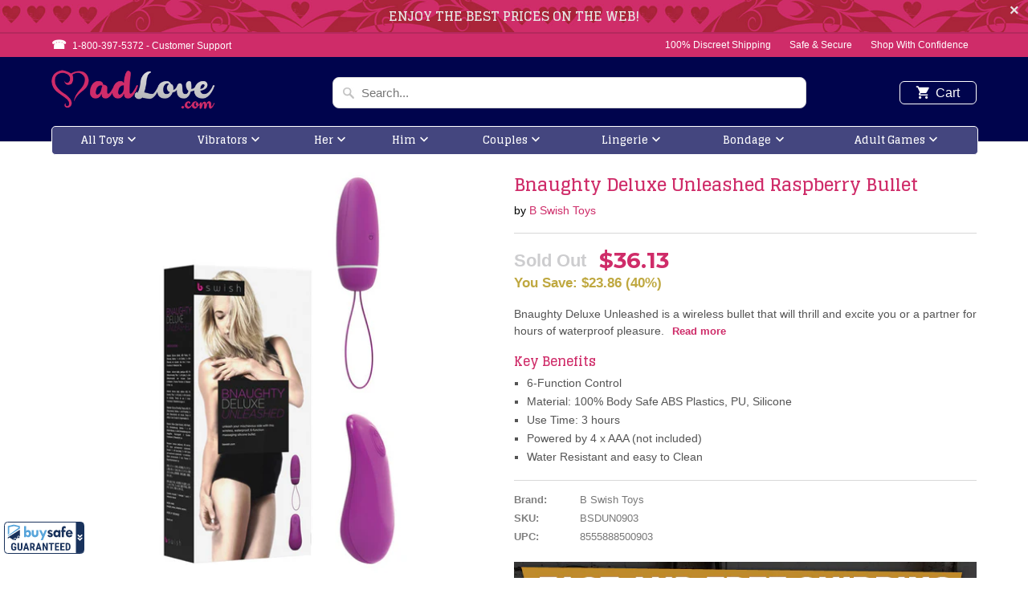

--- FILE ---
content_type: text/html; charset=utf-8
request_url: https://madlove.com/products/bnaughty-deluxe-unleashed-raspberry-bullet
body_size: 21609
content:
<!DOCTYPE html>
<!--[if lt IE 7 ]><html class="ie ie6" lang="en"> <![endif]-->
<!--[if IE 7 ]><html class="ie ie7" lang="en"> <![endif]-->
<!--[if IE 8 ]><html class="ie ie8" lang="en"> <![endif]-->
<!--[if IE 9 ]><html class="ie ie9" lang="en"> <![endif]-->
<!--[if (gte IE 10)|!(IE)]><!--><html lang="en"> <!--<![endif]-->
<head>
<script type="text/javascript" src="https://edge.personalizer.io/storefront/2.0.0/js/shopify/storefront.min.js?key=jydqv-z3dnm2oyk9vev9v3bc-f5lyl&shop=madlove-com.myshopify.com"></script>
<script>
window.LimeSpot = window.LimeSpot === undefined ? {} : LimeSpot;
LimeSpot.PageInfo = { Type: "Product", ReferenceIdentifier: "2137753452613"};

LimeSpot.StoreInfo = { Theme: "MadLove" };


LimeSpot.CartItems = [];
</script>





  <meta charset="utf-8">
  <meta http-equiv="cleartype" content="on">
  <meta name="robots" content="index,follow">

  
  <title>Bnaughty Deluxe Unleashed Raspberry Bullet - MadLove.com</title>

  
  <meta name="description" content="Bnaughty Deluxe Unleashed is a wireless bullet that will thrill and excite you or a partner for hours of waterproof pleasure. Use the discreet and intuitive remote control to experience all 6 powerful functions of the silky smooth and perfectly ribbed silicone bullet. The Bnaughty Deluxe Unleashed is a versatile powerh" />
  

  <!-- Custom Fonts -->
  
  <link href="//fonts.googleapis.com/css?family=.|Glegoo:light,normal,bold|Glegoo:light,normal,bold|Glegoo:light,normal,bold|Raleway:light,normal,bold|" rel="stylesheet" type="text/css" />
  

  

<meta name="author" content="MadLove.com">
<meta property="og:url" content="https://madlove.com/products/bnaughty-deluxe-unleashed-raspberry-bullet">
<meta property="og:site_name" content="MadLove.com">


  <meta property="og:type" content="product">
  <meta property="og:title" content="Bnaughty Deluxe Unleashed Raspberry Bullet">
  
    <meta property="og:image" content="http://madlove.com/cdn/shop/products/bsdun0903-bnaughty-deluxe-unleashed-raspberry-bullet_1_600x.jpg?v=1571609598">
    <meta property="og:image:secure_url" content="https://madlove.com/cdn/shop/products/bsdun0903-bnaughty-deluxe-unleashed-raspberry-bullet_1_600x.jpg?v=1571609598">
    
  
    <meta property="og:image" content="http://madlove.com/cdn/shop/products/bsdun0903-bnaughty-deluxe-unleashed-raspberry-bullet_2_600x.jpg?v=1571609598">
    <meta property="og:image:secure_url" content="https://madlove.com/cdn/shop/products/bsdun0903-bnaughty-deluxe-unleashed-raspberry-bullet_2_600x.jpg?v=1571609598">
    
  
    <meta property="og:image" content="http://madlove.com/cdn/shop/products/bsdun0903-bnaughty-deluxe-unleashed-raspberry-bullet_3_600x.jpg?v=1571609598">
    <meta property="og:image:secure_url" content="https://madlove.com/cdn/shop/products/bsdun0903-bnaughty-deluxe-unleashed-raspberry-bullet_3_600x.jpg?v=1571609598">
    
  
  <meta property="og:price:amount" content="36.13">
  <meta property="og:price:currency" content="USD">


  <meta property="og:description" content="Bnaughty Deluxe Unleashed is a wireless bullet that will thrill and excite you or a partner for hours of waterproof pleasure. Use the discreet and intuitive remote control to experience all 6 powerful functions of the silky smooth and perfectly ribbed silicone bullet. The Bnaughty Deluxe Unleashed is a versatile powerh">




  <meta name="twitter:site" content="@madlovefans">

<meta name="twitter:card" content="summary">

  <meta name="twitter:title" content="Bnaughty Deluxe Unleashed Raspberry Bullet">
  <meta name="twitter:description" content="Bnaughty Deluxe Unleashed is a wireless bullet that will thrill and excite you or a partner for hours of waterproof pleasure. Use the discreet and intuitive remote control to experience all 6 powerful functions of the silky smooth and perfectly ribbed silicone bullet. The Bnaughty Deluxe Unleashed is a versatile powerhouse of pleasure. The compact silky smooth silicone bullet is waterproof and perfect for adventurous solo or public play. Powerful pinpoint pulsations target all of your or a partners erogenous zones. Control the 6 functions with the discreet wireless remote featuring dedicated red back light on/off and function buttons, or independently with built in controls on the bullet itself. However you choose to take control, the Bnaughty Deluxe Unleashed is ready to play. To use, simply press and hold the built-in power button on the bullet for 3 seconds, a">
  <meta name="twitter:image" content="https://madlove.com/cdn/shop/products/bsdun0903-bnaughty-deluxe-unleashed-raspberry-bullet_1_240x.jpg?v=1571609598">
  <meta name="twitter:image:width" content="240">
  <meta name="twitter:image:height" content="240">


  
  

  <!-- Mobile Specific Metas -->
  <meta name="HandheldFriendly" content="True">
  <meta name="MobileOptimized" content="320">
  <meta name="viewport" content="width=device-width,initial-scale=1">
  <meta name="theme-color" content="#ffffff">

  <link href="//madlove.com/cdn/shop/t/3/assets/styles.scss.css?v=24789379576775799811745772040" rel="stylesheet" type="text/css" media="all" />
  <link href="//madlove.com/cdn/shop/t/3/assets/madlove.css?v=71251802753347440251549048771" rel="stylesheet" type="text/css" media="all" />
  <link href="//madlove.com/cdn/shop/t/3/assets/sprite.css?v=69046383243677013651508677941" rel="stylesheet" type="text/css" media="all" />
  <link href="//madlove.com/cdn/shop/t/3/assets/slick.css?v=98340474046176884051512637393" rel="stylesheet" type="text/css" media="all" />
  <link href="//madlove.com/cdn/shop/t/3/assets/slick-theme.css?v=101064838771465012011512637896" rel="stylesheet" type="text/css" media="all" />

  <!-- Icons -->
  
  <link rel="shortcut icon" type="image/x-icon" href="//madlove.com/cdn/shop/files/favicon_32x32.png?v=1613509584">
  
  <link rel="canonical" href="https://madlove.com/products/bnaughty-deluxe-unleashed-raspberry-bullet" />

  

  <script src="//madlove.com/cdn/shop/t/3/assets/app.js?v=60637325986669305911506600488" type="text/javascript"></script>        
  <script>window.performance && window.performance.mark && window.performance.mark('shopify.content_for_header.start');</script><meta id="shopify-digital-wallet" name="shopify-digital-wallet" content="/22205371/digital_wallets/dialog">
<meta name="shopify-checkout-api-token" content="0e7b85c2ed8f0cc53df24437820669df">
<meta id="in-context-paypal-metadata" data-shop-id="22205371" data-venmo-supported="true" data-environment="production" data-locale="en_US" data-paypal-v4="true" data-currency="USD">
<link rel="alternate" type="application/json+oembed" href="https://madlove.com/products/bnaughty-deluxe-unleashed-raspberry-bullet.oembed">
<script async="async" src="/checkouts/internal/preloads.js?locale=en-US"></script>
<script id="shopify-features" type="application/json">{"accessToken":"0e7b85c2ed8f0cc53df24437820669df","betas":["rich-media-storefront-analytics"],"domain":"madlove.com","predictiveSearch":true,"shopId":22205371,"locale":"en"}</script>
<script>var Shopify = Shopify || {};
Shopify.shop = "madlove-com.myshopify.com";
Shopify.locale = "en";
Shopify.currency = {"active":"USD","rate":"1.0"};
Shopify.country = "US";
Shopify.theme = {"name":"MadLove","id":185105877,"schema_name":"Mobilia","schema_version":"5.2.0","theme_store_id":null,"role":"main"};
Shopify.theme.handle = "null";
Shopify.theme.style = {"id":null,"handle":null};
Shopify.cdnHost = "madlove.com/cdn";
Shopify.routes = Shopify.routes || {};
Shopify.routes.root = "/";</script>
<script type="module">!function(o){(o.Shopify=o.Shopify||{}).modules=!0}(window);</script>
<script>!function(o){function n(){var o=[];function n(){o.push(Array.prototype.slice.apply(arguments))}return n.q=o,n}var t=o.Shopify=o.Shopify||{};t.loadFeatures=n(),t.autoloadFeatures=n()}(window);</script>
<script id="shop-js-analytics" type="application/json">{"pageType":"product"}</script>
<script defer="defer" async type="module" src="//madlove.com/cdn/shopifycloud/shop-js/modules/v2/client.init-shop-cart-sync_IZsNAliE.en.esm.js"></script>
<script defer="defer" async type="module" src="//madlove.com/cdn/shopifycloud/shop-js/modules/v2/chunk.common_0OUaOowp.esm.js"></script>
<script type="module">
  await import("//madlove.com/cdn/shopifycloud/shop-js/modules/v2/client.init-shop-cart-sync_IZsNAliE.en.esm.js");
await import("//madlove.com/cdn/shopifycloud/shop-js/modules/v2/chunk.common_0OUaOowp.esm.js");

  window.Shopify.SignInWithShop?.initShopCartSync?.({"fedCMEnabled":true,"windoidEnabled":true});

</script>
<script>(function() {
  var isLoaded = false;
  function asyncLoad() {
    if (isLoaded) return;
    isLoaded = true;
    var urls = ["https:\/\/edge.personalizer.io\/storefront\/2.0.0\/js\/shopify\/storefront.min.js?key=jydqv-z3dnm2oyk9vev9v3bc-f5lyl\u0026shop=madlove-com.myshopify.com","\/\/searchserverapi.com\/widgets\/shopify\/init.js?a=2v0T7C9h1E\u0026shop=madlove-com.myshopify.com"];
    for (var i = 0; i < urls.length; i++) {
      var s = document.createElement('script');
      s.type = 'text/javascript';
      s.async = true;
      s.src = urls[i];
      var x = document.getElementsByTagName('script')[0];
      x.parentNode.insertBefore(s, x);
    }
  };
  if(window.attachEvent) {
    window.attachEvent('onload', asyncLoad);
  } else {
    window.addEventListener('load', asyncLoad, false);
  }
})();</script>
<script id="__st">var __st={"a":22205371,"offset":-18000,"reqid":"ec3daec4-dbfd-4105-8371-8ed7876e5b4d-1768357441","pageurl":"madlove.com\/products\/bnaughty-deluxe-unleashed-raspberry-bullet","u":"a323de1d9449","p":"product","rtyp":"product","rid":2137753452613};</script>
<script>window.ShopifyPaypalV4VisibilityTracking = true;</script>
<script id="captcha-bootstrap">!function(){'use strict';const t='contact',e='account',n='new_comment',o=[[t,t],['blogs',n],['comments',n],[t,'customer']],c=[[e,'customer_login'],[e,'guest_login'],[e,'recover_customer_password'],[e,'create_customer']],r=t=>t.map((([t,e])=>`form[action*='/${t}']:not([data-nocaptcha='true']) input[name='form_type'][value='${e}']`)).join(','),a=t=>()=>t?[...document.querySelectorAll(t)].map((t=>t.form)):[];function s(){const t=[...o],e=r(t);return a(e)}const i='password',u='form_key',d=['recaptcha-v3-token','g-recaptcha-response','h-captcha-response',i],f=()=>{try{return window.sessionStorage}catch{return}},m='__shopify_v',_=t=>t.elements[u];function p(t,e,n=!1){try{const o=window.sessionStorage,c=JSON.parse(o.getItem(e)),{data:r}=function(t){const{data:e,action:n}=t;return t[m]||n?{data:e,action:n}:{data:t,action:n}}(c);for(const[e,n]of Object.entries(r))t.elements[e]&&(t.elements[e].value=n);n&&o.removeItem(e)}catch(o){console.error('form repopulation failed',{error:o})}}const l='form_type',E='cptcha';function T(t){t.dataset[E]=!0}const w=window,h=w.document,L='Shopify',v='ce_forms',y='captcha';let A=!1;((t,e)=>{const n=(g='f06e6c50-85a8-45c8-87d0-21a2b65856fe',I='https://cdn.shopify.com/shopifycloud/storefront-forms-hcaptcha/ce_storefront_forms_captcha_hcaptcha.v1.5.2.iife.js',D={infoText:'Protected by hCaptcha',privacyText:'Privacy',termsText:'Terms'},(t,e,n)=>{const o=w[L][v],c=o.bindForm;if(c)return c(t,g,e,D).then(n);var r;o.q.push([[t,g,e,D],n]),r=I,A||(h.body.append(Object.assign(h.createElement('script'),{id:'captcha-provider',async:!0,src:r})),A=!0)});var g,I,D;w[L]=w[L]||{},w[L][v]=w[L][v]||{},w[L][v].q=[],w[L][y]=w[L][y]||{},w[L][y].protect=function(t,e){n(t,void 0,e),T(t)},Object.freeze(w[L][y]),function(t,e,n,w,h,L){const[v,y,A,g]=function(t,e,n){const i=e?o:[],u=t?c:[],d=[...i,...u],f=r(d),m=r(i),_=r(d.filter((([t,e])=>n.includes(e))));return[a(f),a(m),a(_),s()]}(w,h,L),I=t=>{const e=t.target;return e instanceof HTMLFormElement?e:e&&e.form},D=t=>v().includes(t);t.addEventListener('submit',(t=>{const e=I(t);if(!e)return;const n=D(e)&&!e.dataset.hcaptchaBound&&!e.dataset.recaptchaBound,o=_(e),c=g().includes(e)&&(!o||!o.value);(n||c)&&t.preventDefault(),c&&!n&&(function(t){try{if(!f())return;!function(t){const e=f();if(!e)return;const n=_(t);if(!n)return;const o=n.value;o&&e.removeItem(o)}(t);const e=Array.from(Array(32),(()=>Math.random().toString(36)[2])).join('');!function(t,e){_(t)||t.append(Object.assign(document.createElement('input'),{type:'hidden',name:u})),t.elements[u].value=e}(t,e),function(t,e){const n=f();if(!n)return;const o=[...t.querySelectorAll(`input[type='${i}']`)].map((({name:t})=>t)),c=[...d,...o],r={};for(const[a,s]of new FormData(t).entries())c.includes(a)||(r[a]=s);n.setItem(e,JSON.stringify({[m]:1,action:t.action,data:r}))}(t,e)}catch(e){console.error('failed to persist form',e)}}(e),e.submit())}));const S=(t,e)=>{t&&!t.dataset[E]&&(n(t,e.some((e=>e===t))),T(t))};for(const o of['focusin','change'])t.addEventListener(o,(t=>{const e=I(t);D(e)&&S(e,y())}));const B=e.get('form_key'),M=e.get(l),P=B&&M;t.addEventListener('DOMContentLoaded',(()=>{const t=y();if(P)for(const e of t)e.elements[l].value===M&&p(e,B);[...new Set([...A(),...v().filter((t=>'true'===t.dataset.shopifyCaptcha))])].forEach((e=>S(e,t)))}))}(h,new URLSearchParams(w.location.search),n,t,e,['guest_login'])})(!0,!0)}();</script>
<script integrity="sha256-4kQ18oKyAcykRKYeNunJcIwy7WH5gtpwJnB7kiuLZ1E=" data-source-attribution="shopify.loadfeatures" defer="defer" src="//madlove.com/cdn/shopifycloud/storefront/assets/storefront/load_feature-a0a9edcb.js" crossorigin="anonymous"></script>
<script data-source-attribution="shopify.dynamic_checkout.dynamic.init">var Shopify=Shopify||{};Shopify.PaymentButton=Shopify.PaymentButton||{isStorefrontPortableWallets:!0,init:function(){window.Shopify.PaymentButton.init=function(){};var t=document.createElement("script");t.src="https://madlove.com/cdn/shopifycloud/portable-wallets/latest/portable-wallets.en.js",t.type="module",document.head.appendChild(t)}};
</script>
<script data-source-attribution="shopify.dynamic_checkout.buyer_consent">
  function portableWalletsHideBuyerConsent(e){var t=document.getElementById("shopify-buyer-consent"),n=document.getElementById("shopify-subscription-policy-button");t&&n&&(t.classList.add("hidden"),t.setAttribute("aria-hidden","true"),n.removeEventListener("click",e))}function portableWalletsShowBuyerConsent(e){var t=document.getElementById("shopify-buyer-consent"),n=document.getElementById("shopify-subscription-policy-button");t&&n&&(t.classList.remove("hidden"),t.removeAttribute("aria-hidden"),n.addEventListener("click",e))}window.Shopify?.PaymentButton&&(window.Shopify.PaymentButton.hideBuyerConsent=portableWalletsHideBuyerConsent,window.Shopify.PaymentButton.showBuyerConsent=portableWalletsShowBuyerConsent);
</script>
<script data-source-attribution="shopify.dynamic_checkout.cart.bootstrap">document.addEventListener("DOMContentLoaded",(function(){function t(){return document.querySelector("shopify-accelerated-checkout-cart, shopify-accelerated-checkout")}if(t())Shopify.PaymentButton.init();else{new MutationObserver((function(e,n){t()&&(Shopify.PaymentButton.init(),n.disconnect())})).observe(document.body,{childList:!0,subtree:!0})}}));
</script>
<link id="shopify-accelerated-checkout-styles" rel="stylesheet" media="screen" href="https://madlove.com/cdn/shopifycloud/portable-wallets/latest/accelerated-checkout-backwards-compat.css" crossorigin="anonymous">
<style id="shopify-accelerated-checkout-cart">
        #shopify-buyer-consent {
  margin-top: 1em;
  display: inline-block;
  width: 100%;
}

#shopify-buyer-consent.hidden {
  display: none;
}

#shopify-subscription-policy-button {
  background: none;
  border: none;
  padding: 0;
  text-decoration: underline;
  font-size: inherit;
  cursor: pointer;
}

#shopify-subscription-policy-button::before {
  box-shadow: none;
}

      </style>

<script>window.performance && window.performance.mark && window.performance.mark('shopify.content_for_header.end');</script>
  <script src="//madlove.com/cdn/shop/t/3/assets/jquery.elevateZoom-3.0.8.min.js?v=116061035468393588981511786040" type="text/javascript"></script>
  <script src="//madlove.com/cdn/shop/t/3/assets/slick.min.js?v=71779134894361685811512637377" type="text/javascript"></script>
  <script src="//madlove.com/cdn/shop/t/3/assets/madlove.js?v=100218004936980089891512662547" type="text/javascript"></script>  
  
  <link href="https://fonts.googleapis.com/css?family=Montserrat:400,700" rel="stylesheet">


<link href="https://monorail-edge.shopifysvc.com" rel="dns-prefetch">
<script>(function(){if ("sendBeacon" in navigator && "performance" in window) {try {var session_token_from_headers = performance.getEntriesByType('navigation')[0].serverTiming.find(x => x.name == '_s').description;} catch {var session_token_from_headers = undefined;}var session_cookie_matches = document.cookie.match(/_shopify_s=([^;]*)/);var session_token_from_cookie = session_cookie_matches && session_cookie_matches.length === 2 ? session_cookie_matches[1] : "";var session_token = session_token_from_headers || session_token_from_cookie || "";function handle_abandonment_event(e) {var entries = performance.getEntries().filter(function(entry) {return /monorail-edge.shopifysvc.com/.test(entry.name);});if (!window.abandonment_tracked && entries.length === 0) {window.abandonment_tracked = true;var currentMs = Date.now();var navigation_start = performance.timing.navigationStart;var payload = {shop_id: 22205371,url: window.location.href,navigation_start,duration: currentMs - navigation_start,session_token,page_type: "product"};window.navigator.sendBeacon("https://monorail-edge.shopifysvc.com/v1/produce", JSON.stringify({schema_id: "online_store_buyer_site_abandonment/1.1",payload: payload,metadata: {event_created_at_ms: currentMs,event_sent_at_ms: currentMs}}));}}window.addEventListener('pagehide', handle_abandonment_event);}}());</script>
<script id="web-pixels-manager-setup">(function e(e,d,r,n,o){if(void 0===o&&(o={}),!Boolean(null===(a=null===(i=window.Shopify)||void 0===i?void 0:i.analytics)||void 0===a?void 0:a.replayQueue)){var i,a;window.Shopify=window.Shopify||{};var t=window.Shopify;t.analytics=t.analytics||{};var s=t.analytics;s.replayQueue=[],s.publish=function(e,d,r){return s.replayQueue.push([e,d,r]),!0};try{self.performance.mark("wpm:start")}catch(e){}var l=function(){var e={modern:/Edge?\/(1{2}[4-9]|1[2-9]\d|[2-9]\d{2}|\d{4,})\.\d+(\.\d+|)|Firefox\/(1{2}[4-9]|1[2-9]\d|[2-9]\d{2}|\d{4,})\.\d+(\.\d+|)|Chrom(ium|e)\/(9{2}|\d{3,})\.\d+(\.\d+|)|(Maci|X1{2}).+ Version\/(15\.\d+|(1[6-9]|[2-9]\d|\d{3,})\.\d+)([,.]\d+|)( \(\w+\)|)( Mobile\/\w+|) Safari\/|Chrome.+OPR\/(9{2}|\d{3,})\.\d+\.\d+|(CPU[ +]OS|iPhone[ +]OS|CPU[ +]iPhone|CPU IPhone OS|CPU iPad OS)[ +]+(15[._]\d+|(1[6-9]|[2-9]\d|\d{3,})[._]\d+)([._]\d+|)|Android:?[ /-](13[3-9]|1[4-9]\d|[2-9]\d{2}|\d{4,})(\.\d+|)(\.\d+|)|Android.+Firefox\/(13[5-9]|1[4-9]\d|[2-9]\d{2}|\d{4,})\.\d+(\.\d+|)|Android.+Chrom(ium|e)\/(13[3-9]|1[4-9]\d|[2-9]\d{2}|\d{4,})\.\d+(\.\d+|)|SamsungBrowser\/([2-9]\d|\d{3,})\.\d+/,legacy:/Edge?\/(1[6-9]|[2-9]\d|\d{3,})\.\d+(\.\d+|)|Firefox\/(5[4-9]|[6-9]\d|\d{3,})\.\d+(\.\d+|)|Chrom(ium|e)\/(5[1-9]|[6-9]\d|\d{3,})\.\d+(\.\d+|)([\d.]+$|.*Safari\/(?![\d.]+ Edge\/[\d.]+$))|(Maci|X1{2}).+ Version\/(10\.\d+|(1[1-9]|[2-9]\d|\d{3,})\.\d+)([,.]\d+|)( \(\w+\)|)( Mobile\/\w+|) Safari\/|Chrome.+OPR\/(3[89]|[4-9]\d|\d{3,})\.\d+\.\d+|(CPU[ +]OS|iPhone[ +]OS|CPU[ +]iPhone|CPU IPhone OS|CPU iPad OS)[ +]+(10[._]\d+|(1[1-9]|[2-9]\d|\d{3,})[._]\d+)([._]\d+|)|Android:?[ /-](13[3-9]|1[4-9]\d|[2-9]\d{2}|\d{4,})(\.\d+|)(\.\d+|)|Mobile Safari.+OPR\/([89]\d|\d{3,})\.\d+\.\d+|Android.+Firefox\/(13[5-9]|1[4-9]\d|[2-9]\d{2}|\d{4,})\.\d+(\.\d+|)|Android.+Chrom(ium|e)\/(13[3-9]|1[4-9]\d|[2-9]\d{2}|\d{4,})\.\d+(\.\d+|)|Android.+(UC? ?Browser|UCWEB|U3)[ /]?(15\.([5-9]|\d{2,})|(1[6-9]|[2-9]\d|\d{3,})\.\d+)\.\d+|SamsungBrowser\/(5\.\d+|([6-9]|\d{2,})\.\d+)|Android.+MQ{2}Browser\/(14(\.(9|\d{2,})|)|(1[5-9]|[2-9]\d|\d{3,})(\.\d+|))(\.\d+|)|K[Aa][Ii]OS\/(3\.\d+|([4-9]|\d{2,})\.\d+)(\.\d+|)/},d=e.modern,r=e.legacy,n=navigator.userAgent;return n.match(d)?"modern":n.match(r)?"legacy":"unknown"}(),u="modern"===l?"modern":"legacy",c=(null!=n?n:{modern:"",legacy:""})[u],f=function(e){return[e.baseUrl,"/wpm","/b",e.hashVersion,"modern"===e.buildTarget?"m":"l",".js"].join("")}({baseUrl:d,hashVersion:r,buildTarget:u}),m=function(e){var d=e.version,r=e.bundleTarget,n=e.surface,o=e.pageUrl,i=e.monorailEndpoint;return{emit:function(e){var a=e.status,t=e.errorMsg,s=(new Date).getTime(),l=JSON.stringify({metadata:{event_sent_at_ms:s},events:[{schema_id:"web_pixels_manager_load/3.1",payload:{version:d,bundle_target:r,page_url:o,status:a,surface:n,error_msg:t},metadata:{event_created_at_ms:s}}]});if(!i)return console&&console.warn&&console.warn("[Web Pixels Manager] No Monorail endpoint provided, skipping logging."),!1;try{return self.navigator.sendBeacon.bind(self.navigator)(i,l)}catch(e){}var u=new XMLHttpRequest;try{return u.open("POST",i,!0),u.setRequestHeader("Content-Type","text/plain"),u.send(l),!0}catch(e){return console&&console.warn&&console.warn("[Web Pixels Manager] Got an unhandled error while logging to Monorail."),!1}}}}({version:r,bundleTarget:l,surface:e.surface,pageUrl:self.location.href,monorailEndpoint:e.monorailEndpoint});try{o.browserTarget=l,function(e){var d=e.src,r=e.async,n=void 0===r||r,o=e.onload,i=e.onerror,a=e.sri,t=e.scriptDataAttributes,s=void 0===t?{}:t,l=document.createElement("script"),u=document.querySelector("head"),c=document.querySelector("body");if(l.async=n,l.src=d,a&&(l.integrity=a,l.crossOrigin="anonymous"),s)for(var f in s)if(Object.prototype.hasOwnProperty.call(s,f))try{l.dataset[f]=s[f]}catch(e){}if(o&&l.addEventListener("load",o),i&&l.addEventListener("error",i),u)u.appendChild(l);else{if(!c)throw new Error("Did not find a head or body element to append the script");c.appendChild(l)}}({src:f,async:!0,onload:function(){if(!function(){var e,d;return Boolean(null===(d=null===(e=window.Shopify)||void 0===e?void 0:e.analytics)||void 0===d?void 0:d.initialized)}()){var d=window.webPixelsManager.init(e)||void 0;if(d){var r=window.Shopify.analytics;r.replayQueue.forEach((function(e){var r=e[0],n=e[1],o=e[2];d.publishCustomEvent(r,n,o)})),r.replayQueue=[],r.publish=d.publishCustomEvent,r.visitor=d.visitor,r.initialized=!0}}},onerror:function(){return m.emit({status:"failed",errorMsg:"".concat(f," has failed to load")})},sri:function(e){var d=/^sha384-[A-Za-z0-9+/=]+$/;return"string"==typeof e&&d.test(e)}(c)?c:"",scriptDataAttributes:o}),m.emit({status:"loading"})}catch(e){m.emit({status:"failed",errorMsg:(null==e?void 0:e.message)||"Unknown error"})}}})({shopId: 22205371,storefrontBaseUrl: "https://madlove.com",extensionsBaseUrl: "https://extensions.shopifycdn.com/cdn/shopifycloud/web-pixels-manager",monorailEndpoint: "https://monorail-edge.shopifysvc.com/unstable/produce_batch",surface: "storefront-renderer",enabledBetaFlags: ["2dca8a86","a0d5f9d2"],webPixelsConfigList: [{"id":"1033175264","configuration":"{\"subscriberKey\":\"beagr-tdx3nk2h9ona9c3wzn-mneyv\"}","eventPayloadVersion":"v1","runtimeContext":"STRICT","scriptVersion":"7f2756b79c173d049d70f9666ae55467","type":"APP","apiClientId":155369,"privacyPurposes":["ANALYTICS","PREFERENCES"],"dataSharingAdjustments":{"protectedCustomerApprovalScopes":["read_customer_address","read_customer_email","read_customer_name","read_customer_personal_data","read_customer_phone"]}},{"id":"70254816","eventPayloadVersion":"v1","runtimeContext":"LAX","scriptVersion":"1","type":"CUSTOM","privacyPurposes":["ANALYTICS"],"name":"Google Analytics tag (migrated)"},{"id":"shopify-app-pixel","configuration":"{}","eventPayloadVersion":"v1","runtimeContext":"STRICT","scriptVersion":"0450","apiClientId":"shopify-pixel","type":"APP","privacyPurposes":["ANALYTICS","MARKETING"]},{"id":"shopify-custom-pixel","eventPayloadVersion":"v1","runtimeContext":"LAX","scriptVersion":"0450","apiClientId":"shopify-pixel","type":"CUSTOM","privacyPurposes":["ANALYTICS","MARKETING"]}],isMerchantRequest: false,initData: {"shop":{"name":"MadLove.com","paymentSettings":{"currencyCode":"USD"},"myshopifyDomain":"madlove-com.myshopify.com","countryCode":"US","storefrontUrl":"https:\/\/madlove.com"},"customer":null,"cart":null,"checkout":null,"productVariants":[{"price":{"amount":36.13,"currencyCode":"USD"},"product":{"title":"Bnaughty Deluxe Unleashed Raspberry Bullet","vendor":"B Swish Toys","id":"2137753452613","untranslatedTitle":"Bnaughty Deluxe Unleashed Raspberry Bullet","url":"\/products\/bnaughty-deluxe-unleashed-raspberry-bullet","type":""},"id":"19619217932357","image":{"src":"\/\/madlove.com\/cdn\/shop\/products\/bsdun0903-bnaughty-deluxe-unleashed-raspberry-bullet_1.jpg?v=1571609598"},"sku":"BSDUN0903","title":"Default Title","untranslatedTitle":"Default Title"}],"purchasingCompany":null},},"https://madlove.com/cdn","7cecd0b6w90c54c6cpe92089d5m57a67346",{"modern":"","legacy":""},{"shopId":"22205371","storefrontBaseUrl":"https:\/\/madlove.com","extensionBaseUrl":"https:\/\/extensions.shopifycdn.com\/cdn\/shopifycloud\/web-pixels-manager","surface":"storefront-renderer","enabledBetaFlags":"[\"2dca8a86\", \"a0d5f9d2\"]","isMerchantRequest":"false","hashVersion":"7cecd0b6w90c54c6cpe92089d5m57a67346","publish":"custom","events":"[[\"page_viewed\",{}],[\"product_viewed\",{\"productVariant\":{\"price\":{\"amount\":36.13,\"currencyCode\":\"USD\"},\"product\":{\"title\":\"Bnaughty Deluxe Unleashed Raspberry Bullet\",\"vendor\":\"B Swish Toys\",\"id\":\"2137753452613\",\"untranslatedTitle\":\"Bnaughty Deluxe Unleashed Raspberry Bullet\",\"url\":\"\/products\/bnaughty-deluxe-unleashed-raspberry-bullet\",\"type\":\"\"},\"id\":\"19619217932357\",\"image\":{\"src\":\"\/\/madlove.com\/cdn\/shop\/products\/bsdun0903-bnaughty-deluxe-unleashed-raspberry-bullet_1.jpg?v=1571609598\"},\"sku\":\"BSDUN0903\",\"title\":\"Default Title\",\"untranslatedTitle\":\"Default Title\"}}]]"});</script><script>
  window.ShopifyAnalytics = window.ShopifyAnalytics || {};
  window.ShopifyAnalytics.meta = window.ShopifyAnalytics.meta || {};
  window.ShopifyAnalytics.meta.currency = 'USD';
  var meta = {"product":{"id":2137753452613,"gid":"gid:\/\/shopify\/Product\/2137753452613","vendor":"B Swish Toys","type":"","handle":"bnaughty-deluxe-unleashed-raspberry-bullet","variants":[{"id":19619217932357,"price":3613,"name":"Bnaughty Deluxe Unleashed Raspberry Bullet","public_title":null,"sku":"BSDUN0903"}],"remote":false},"page":{"pageType":"product","resourceType":"product","resourceId":2137753452613,"requestId":"ec3daec4-dbfd-4105-8371-8ed7876e5b4d-1768357441"}};
  for (var attr in meta) {
    window.ShopifyAnalytics.meta[attr] = meta[attr];
  }
</script>
<script class="analytics">
  (function () {
    var customDocumentWrite = function(content) {
      var jquery = null;

      if (window.jQuery) {
        jquery = window.jQuery;
      } else if (window.Checkout && window.Checkout.$) {
        jquery = window.Checkout.$;
      }

      if (jquery) {
        jquery('body').append(content);
      }
    };

    var hasLoggedConversion = function(token) {
      if (token) {
        return document.cookie.indexOf('loggedConversion=' + token) !== -1;
      }
      return false;
    }

    var setCookieIfConversion = function(token) {
      if (token) {
        var twoMonthsFromNow = new Date(Date.now());
        twoMonthsFromNow.setMonth(twoMonthsFromNow.getMonth() + 2);

        document.cookie = 'loggedConversion=' + token + '; expires=' + twoMonthsFromNow;
      }
    }

    var trekkie = window.ShopifyAnalytics.lib = window.trekkie = window.trekkie || [];
    if (trekkie.integrations) {
      return;
    }
    trekkie.methods = [
      'identify',
      'page',
      'ready',
      'track',
      'trackForm',
      'trackLink'
    ];
    trekkie.factory = function(method) {
      return function() {
        var args = Array.prototype.slice.call(arguments);
        args.unshift(method);
        trekkie.push(args);
        return trekkie;
      };
    };
    for (var i = 0; i < trekkie.methods.length; i++) {
      var key = trekkie.methods[i];
      trekkie[key] = trekkie.factory(key);
    }
    trekkie.load = function(config) {
      trekkie.config = config || {};
      trekkie.config.initialDocumentCookie = document.cookie;
      var first = document.getElementsByTagName('script')[0];
      var script = document.createElement('script');
      script.type = 'text/javascript';
      script.onerror = function(e) {
        var scriptFallback = document.createElement('script');
        scriptFallback.type = 'text/javascript';
        scriptFallback.onerror = function(error) {
                var Monorail = {
      produce: function produce(monorailDomain, schemaId, payload) {
        var currentMs = new Date().getTime();
        var event = {
          schema_id: schemaId,
          payload: payload,
          metadata: {
            event_created_at_ms: currentMs,
            event_sent_at_ms: currentMs
          }
        };
        return Monorail.sendRequest("https://" + monorailDomain + "/v1/produce", JSON.stringify(event));
      },
      sendRequest: function sendRequest(endpointUrl, payload) {
        // Try the sendBeacon API
        if (window && window.navigator && typeof window.navigator.sendBeacon === 'function' && typeof window.Blob === 'function' && !Monorail.isIos12()) {
          var blobData = new window.Blob([payload], {
            type: 'text/plain'
          });

          if (window.navigator.sendBeacon(endpointUrl, blobData)) {
            return true;
          } // sendBeacon was not successful

        } // XHR beacon

        var xhr = new XMLHttpRequest();

        try {
          xhr.open('POST', endpointUrl);
          xhr.setRequestHeader('Content-Type', 'text/plain');
          xhr.send(payload);
        } catch (e) {
          console.log(e);
        }

        return false;
      },
      isIos12: function isIos12() {
        return window.navigator.userAgent.lastIndexOf('iPhone; CPU iPhone OS 12_') !== -1 || window.navigator.userAgent.lastIndexOf('iPad; CPU OS 12_') !== -1;
      }
    };
    Monorail.produce('monorail-edge.shopifysvc.com',
      'trekkie_storefront_load_errors/1.1',
      {shop_id: 22205371,
      theme_id: 185105877,
      app_name: "storefront",
      context_url: window.location.href,
      source_url: "//madlove.com/cdn/s/trekkie.storefront.55c6279c31a6628627b2ba1c5ff367020da294e2.min.js"});

        };
        scriptFallback.async = true;
        scriptFallback.src = '//madlove.com/cdn/s/trekkie.storefront.55c6279c31a6628627b2ba1c5ff367020da294e2.min.js';
        first.parentNode.insertBefore(scriptFallback, first);
      };
      script.async = true;
      script.src = '//madlove.com/cdn/s/trekkie.storefront.55c6279c31a6628627b2ba1c5ff367020da294e2.min.js';
      first.parentNode.insertBefore(script, first);
    };
    trekkie.load(
      {"Trekkie":{"appName":"storefront","development":false,"defaultAttributes":{"shopId":22205371,"isMerchantRequest":null,"themeId":185105877,"themeCityHash":"7688413688595749724","contentLanguage":"en","currency":"USD","eventMetadataId":"f4956875-cf09-43b5-9e2c-ac94e5eee5c3"},"isServerSideCookieWritingEnabled":true,"monorailRegion":"shop_domain","enabledBetaFlags":["65f19447"]},"Session Attribution":{},"S2S":{"facebookCapiEnabled":false,"source":"trekkie-storefront-renderer","apiClientId":580111}}
    );

    var loaded = false;
    trekkie.ready(function() {
      if (loaded) return;
      loaded = true;

      window.ShopifyAnalytics.lib = window.trekkie;

      var originalDocumentWrite = document.write;
      document.write = customDocumentWrite;
      try { window.ShopifyAnalytics.merchantGoogleAnalytics.call(this); } catch(error) {};
      document.write = originalDocumentWrite;

      window.ShopifyAnalytics.lib.page(null,{"pageType":"product","resourceType":"product","resourceId":2137753452613,"requestId":"ec3daec4-dbfd-4105-8371-8ed7876e5b4d-1768357441","shopifyEmitted":true});

      var match = window.location.pathname.match(/checkouts\/(.+)\/(thank_you|post_purchase)/)
      var token = match? match[1]: undefined;
      if (!hasLoggedConversion(token)) {
        setCookieIfConversion(token);
        window.ShopifyAnalytics.lib.track("Viewed Product",{"currency":"USD","variantId":19619217932357,"productId":2137753452613,"productGid":"gid:\/\/shopify\/Product\/2137753452613","name":"Bnaughty Deluxe Unleashed Raspberry Bullet","price":"36.13","sku":"BSDUN0903","brand":"B Swish Toys","variant":null,"category":"","nonInteraction":true,"remote":false},undefined,undefined,{"shopifyEmitted":true});
      window.ShopifyAnalytics.lib.track("monorail:\/\/trekkie_storefront_viewed_product\/1.1",{"currency":"USD","variantId":19619217932357,"productId":2137753452613,"productGid":"gid:\/\/shopify\/Product\/2137753452613","name":"Bnaughty Deluxe Unleashed Raspberry Bullet","price":"36.13","sku":"BSDUN0903","brand":"B Swish Toys","variant":null,"category":"","nonInteraction":true,"remote":false,"referer":"https:\/\/madlove.com\/products\/bnaughty-deluxe-unleashed-raspberry-bullet"});
      }
    });


        var eventsListenerScript = document.createElement('script');
        eventsListenerScript.async = true;
        eventsListenerScript.src = "//madlove.com/cdn/shopifycloud/storefront/assets/shop_events_listener-3da45d37.js";
        document.getElementsByTagName('head')[0].appendChild(eventsListenerScript);

})();</script>
  <script>
  if (!window.ga || (window.ga && typeof window.ga !== 'function')) {
    window.ga = function ga() {
      (window.ga.q = window.ga.q || []).push(arguments);
      if (window.Shopify && window.Shopify.analytics && typeof window.Shopify.analytics.publish === 'function') {
        window.Shopify.analytics.publish("ga_stub_called", {}, {sendTo: "google_osp_migration"});
      }
      console.error("Shopify's Google Analytics stub called with:", Array.from(arguments), "\nSee https://help.shopify.com/manual/promoting-marketing/pixels/pixel-migration#google for more information.");
    };
    if (window.Shopify && window.Shopify.analytics && typeof window.Shopify.analytics.publish === 'function') {
      window.Shopify.analytics.publish("ga_stub_initialized", {}, {sendTo: "google_osp_migration"});
    }
  }
</script>
<script
  defer
  src="https://madlove.com/cdn/shopifycloud/perf-kit/shopify-perf-kit-3.0.3.min.js"
  data-application="storefront-renderer"
  data-shop-id="22205371"
  data-render-region="gcp-us-central1"
  data-page-type="product"
  data-theme-instance-id="185105877"
  data-theme-name="Mobilia"
  data-theme-version="5.2.0"
  data-monorail-region="shop_domain"
  data-resource-timing-sampling-rate="10"
  data-shs="true"
  data-shs-beacon="true"
  data-shs-export-with-fetch="true"
  data-shs-logs-sample-rate="1"
  data-shs-beacon-endpoint="https://madlove.com/api/collect"
></script>
</head>
<body class="product">

  <div id="shopify-section-header" class="shopify-section header-section">
  <div class="promo_banner js-promo_banner">
    
      <p>Enjoy the best prices on the web!</p>
    
    <div class="promo_banner-close"></div>
  </div>

<div id="header-bar">
  <div class="container">
    <div class="phone-data"><span>&#9742;</span>1-800-397-5372 - Customer Support</div>
    <div class="links">
      <ul>
        
        <li><a>100% Discreet Shipping</a></li>
        
        <li><a>Safe & Secure</a></li>
        
        <li><a>Shop With Confidence</a></li>
        
      </ul>
    </div>
  </div>
</div>
<div class="header header_border">
  <div class="container content">
    <div class="sixteen columns ml-custom-header">
      <div class="ml-logo">
        <a href="https://madlove.com" title="MadLove.com">
          
          <img src="//madlove.com/cdn/shop/files/logo_280x@2x.png?v=1613508527" alt="MadLove.com" />
          
        </a>
        
      </div>
	  <div class="ml-mobile-menu">
        <ul class="nav_buttons menu">
          <li class="navicon_button">
            <a href="#" class="navicon" title="Menu"><span class="icon-menu"></span><span class="button_label">Menu</span></a>
          </li>
        </ul>
      </div>
      <div class="ml-custom-search">
        <form class="search" action="/search">
          
          <input type="hidden" name="type" value="product" />
          
          <input type="text" name="q" class="search_box" placeholder="Search..." value="" autocapitalize="off" autocomplete="off" autocorrect="off" />
        </form>        
      </div>
      <div class="ml-custom-cart">
        <ul class="nav_buttons menu">
          <li>
            <a href="/cart" class="cart_button " title="Cart"><span class="icon-cart"></span><span class="button_label">Cart</span></a>
          </li>
        </ul>
      </div>
    </div> 
    <div class="sixteen columns mobile_hidden nav">
      <ul class="main menu">
        <li class="dropdown">
          <a class="sub-menu">All Toys<span class="icon-arrow-down"></span></a>
          <ul>
            
            	
            <li><a class="sub-menu" href="/collections/36-anal-toys">Anal Toys<span class="icon-arrow-right"></span></a>
              <ul>
                <li>
                  
                  <a href="/collections/38-anal-beads">Anal Beads</a>
                  </li>
                <li>
                  
                  <a href="/collections/40-anal-douches-enemas-hygiene">Anal Douches, Enemas & Hygiene</a>
                  </li>
                <li>
                  
                  <a href="/collections/475-anal-lubes-lotions-sprays-creams">Anal Lubes, Lotions, Sprays & Creams</a>
                  </li>
                <li>
                  
                  <a href="/collections/467-anal-trainer-kits">Anal Trainer Kits</a>
                  </li>
                <li>
                  
                  <a href="/collections/473-inflatable-butt-plugs">Inflatable Butt Plugs</a>
                  </li>
                <li>
                  
                  <a href="/collections/471-large-huge-butt-plugs">Large & Huge Butt Plugs</a>
                  </li>
                <li>
                  
                  <a href="/collections/41-probes-sticks-rods">Probes, Sticks & Rods</a>
                  </li>
                <li>
                  
                  <a href="/collections/39-prostate-massagers-p-spot-stimulators">Prostate Massagers & P Spot Stimulators</a>
                  </li>
                <li>
                  
                  <a href="/collections/470-small-medium-butt-plugs">Small & Medium Butt Plugs</a>
                  </li>
                <li>
                  
                  <a href="/collections/775-t-plugs">T Plugs</a>
                  </li>
                </ul>  
            </li>
            
            <li><a href="/collections/489-as-seen-on-oprah">As Seen on Oprah</a></li>
            
            <li><a href="/collections/238-batteries-storage-odds-ends">Batteries, Storage, & Odds & Ends</a></li>
            
            	
            <li><a class="sub-menu" href="/collections/44-bondage-fetish-kink">Bondage, Fetish & Kink<span class="icon-arrow-right"></span></a>
              <ul>
                <li>
                  
                  <a href="/collections/80-blindfolds">Blindfolds</a>
                  </li>
                <li>
                  
                  <a href="/collections/45-body-harnesses">Body Harnesses</a>
                  </li>
                <li>
                  
                  <a href="/collections/71-bondage-kits-kinky-sets">Bondage Kits & Kinky Sets</a>
                  </li>
                <li>
                  
                  <a href="/collections/61-bondage-restraints">Bondage Restraints</a>
                  </li>
                <li>
                  
                  <a href="/collections/241-bondage-fetish-kink-kits">Bondage, Fetish & Kink Kits</a>
                  </li>
                <li>
                  
                  <a href="/collections/698-collars-leashes">Collars & Leashes</a>
                  </li>
                <li>
                  
                  <a href="/collections/54-cuffs">Cuffs</a>
                  </li>
                <li>
                  
                  <a href="/collections/83-gags-muzzles">Gags & Muzzles</a>
                  </li>
                <li>
                  
                  <a href="/collections/78-hoods-goggles">Hoods & Goggles</a>
                  </li>
                <li>
                  
                  <a href="/collections/101-latex">Latex</a>
                  </li>
                <li>
                  
                  <a href="/collections/627-mens-cock-ball-gear">Mens Cock & Ball Gear</a>
                  </li>
                <li>
                  
                  <a href="/collections/100-mens-fetish-wear">Mens Fetish Wear</a>
                  </li>
                <li>
                  
                  <a href="/collections/43-sex-swings-machines-erotic-furniture">Sex Swings, Machines & Erotic Furniture</a>
                  </li>
                <li>
                  
                  <a href="/collections/46-whips-paddles-ticklers">Whips, Paddles & Ticklers</a>
                  </li>
                </ul>  
            </li>
            
            	
            <li><a class="sub-menu" href="/collections/175-books-adult-games-music">Books, Adult Games & Music<span class="icon-arrow-right"></span></a>
              <ul>
                <li>
                  
                  <a href="/collections/510-comics">Comics</a>
                  </li>
                <li>
                  
                  <a href="/collections/516-magazines">Magazines</a>
                  </li>
                <li>
                  
                  <a href="/collections/518-sex-instruction">Sex Instruction</a>
                  </li>
                <li>
                  
                  <a href="/collections/152-x-rated-adult-games">X-rated Adult Games</a>
                  </li>
                </ul>  
            </li>
            
            <li><a href="/collections/685-catalogs-sales-tools-promotional-items">Catalogs, Sales Tools & Promotional Items</a></li>
            
            	
            <li><a class="sub-menu" href="/collections/176-condoms">Condoms<span class="icon-arrow-right"></span></a>
              <ul>
                <li>
                  
                  <a href="/collections/370-assorted-condoms">Assorted Condoms</a>
                  </li>
                <li>
                  
                  <a href="/collections/348-durex">Durex</a>
                  </li>
                <li>
                  
                  <a href="/collections/362-kimono">Kimono</a>
                  </li>
                <li>
                  
                  <a href="/collections/350-lifestyles">Lifestyles</a>
                  </li>
                <li>
                  
                  <a href="/collections/364-trojan">Trojan</a>
                  </li>
                <li>
                  
                  <a href="/collections/353-trustex">Trustex</a>
                  </li>
                </ul>  
            </li>
            
            	
            <li><a class="sub-menu" href="/collections/30-dildos-dongs">Dildos & Dongs<span class="icon-arrow-right"></span></a>
              <ul>
                <li>
                  
                  <a href="/collections/617-clone-your-own">Clone Your Own</a>
                  </li>
                <li>
                  
                  <a href="/collections/815-dildos-dongs-realistic">Dildos & Dongs Realistic</a>
                  </li>
                <li>
                  
                  <a href="/collections/32-double-dongs">Double Dongs</a>
                  </li>
                <li>
                  
                  <a href="/collections/255-g-spot">G-Spot</a>
                  </li>
                <li>
                  
                  <a href="/collections/592-inflating-ejaculating-dongs">Inflating & Ejaculating Dongs</a>
                  </li>
                <li>
                  
                  <a href="/collections/344-porn-star-molded-dildos">Porn Star Molded Dildos</a>
                  </li>
                <li>
                  
                  <a href="/collections/35-realistic-large">Realistic Large</a>
                  </li>
                <li>
                  
                  <a href="/collections/31-realistic-small-medium">Realistic Small & Medium</a>
                  </li>
                <li>
                  
                  <a href="/collections/591-unnatural-dildos-dongs">Unnatural Dildos & Dongs</a>
                  </li>
                </ul>  
            </li>
            
            	
            <li><a class="sub-menu" href="/collections/153-dvd-and-video">DVD and Video<span class="icon-arrow-right"></span></a>
              <ul>
                <li>
                  
                  <a href="/collections/201-anal">Anal</a>
                  </li>
                <li>
                  
                  <a href="/collections/208-classics">Classics</a>
                  </li>
                <li>
                  
                  <a href="/collections/256-features">Features</a>
                  </li>
                <li>
                  
                  <a href="/collections/222-instructional">Instructional</a>
                  </li>
                </ul>  
            </li>
            
            	
            <li><a class="sub-menu" href="/collections/42-erotic-body-lotions">Erotic Body Lotions<span class="icon-arrow-right"></span></a>
              <ul>
                <li>
                  
                  <a href="/collections/761-aromatherapy">Aromatherapy</a>
                  </li>
                <li>
                  
                  <a href="/collections/681-body-dusts-powders">Body Dusts & Powders</a>
                  </li>
                <li>
                  
                  <a href="/collections/385-body-paints-dessert-toppings">Body Paints & Dessert Toppings</a>
                  </li>
                <li>
                  
                  <a href="/collections/254-creams">Creams</a>
                  </li>
                <li>
                  
                  <a href="/collections/648-edible-body-accessories">Edible Body Accessories</a>
                  </li>
                <li>
                  
                  <a href="/collections/384-gels">Gels</a>
                  </li>
                <li>
                  
                  <a href="/collections/233-lotions">Lotions</a>
                  </li>
                <li>
                  
                  <a href="/collections/678-oils">Oils</a>
                  </li>
                <li>
                  
                  <a href="/collections/232-sprays">Sprays</a>
                  </li>
                <li>
                  
                  <a href="/collections/234-toy-cleaner">Toy Cleaner</a>
                  </li>
                </ul>  
            </li>
            
            	
            <li><a class="sub-menu" href="/collections/168-health-beauty">Health & Beauty<span class="icon-arrow-right"></span></a>
              <ul>
                <li>
                  
                  <a href="/collections/478-after-bath">After Bath</a>
                  </li>
                <li>
                  
                  <a href="/collections/169-bath-time">Bath Time</a>
                  </li>
                <li>
                  
                      
                  <a class="sub-menu" href="/collections/171-body-massagers" class="toggle">Body Massagers<span class="icon-arrow-right"></span></a>
                  <ul>
                    
                    
                    
                    
                    
                    
                    
                    
                    
                    
                    
                    
                    
                    
                    
                    
                    
                    
                    
                    
                    
                    
                    
                    
                    
                    
                    
                    
                    
                    
                    
                    
                    <li><a href="/collections/596-body-massagers">Body Massagers</a></li>
                    
                    
                    
                    
                    
                    
                    
                    
                    
                    
                    
                    
                    
                    
                    
                    
                    
                    
                    
                    
                    
                    
                    
                    
                    
                    
                    
                    
                    
                    
                    
                    
                    
                    
                    
                    
                    
                    
                    
                    
                    
                    
                    
                    
                    
                    
                    
                    
                    
                    
                    
                    
                    
                    
                    
                    
                    
                    
                    
                    
                    
                    
                    
                    
                    
                    
                    
                    
                    
                    
                    
                    
                    
                    
                    
                    
                    
                    
                    
                    
                    
                    
                    
                    
                    
                    
                    
                    
                    
                    
                    
                    
                    
                    
                    
                    
                    
                    
                    
                    
                    
                    <li><a href="/collections/371-massage-lotions-creams">Massage Lotions & Creams</a></li>
                    
                    
                    
                    
                    
                    
                    
                    
                    
                    
                    
                    
                    
                    
                    
                    
                    
                    
                    
                    
                    
                    
                    
                    
                    
                    <li><a href="/collections/372-palm-size-massagers">Palm Size Massagers</a></li>
                    
                    
                    
                    
                    
                    
                    
                    
                    
                    
                    
                    
                    
                    
                    
                    
                    
                    
                    
                    
                    
                    
                    
                    
                    
                    
                    
                    
                    
                    
                    
                    
                    
                    
                    
                    
                    
                    
                    
                    
                    
                    
                    
                    
                    
                    
                    
                    
                    
                    
                    
                    
                    
                    
                    
                    
                    
                    
                    
                    
                    
                    
                    
                    
                    
                    
                    
                    
                    
                    
                    
                    
                    
                  </ul>
                  </li>
                <li>
                  
                  <a href="/collections/242-candles">Candles</a>
                  </li>
                <li>
                  
                  <a href="/collections/612-candles">Candles</a>
                  </li>
                <li>
                  
                  <a href="/collections/589-hygiene-intimate-care">Hygiene & Intimate Care</a>
                  </li>
                <li>
                  
                  <a href="/collections/479-shaving-personal-grooming">Shaving & Personal Grooming</a>
                  </li>
                </ul>  
            </li>
            
            	
            <li><a class="sub-menu" href="/collections/1001-holiday-items">Holiday Items<span class="icon-arrow-right"></span></a>
              <ul>
                <li>
                  
                  <a href="/collections/167-halloween-costumes">Halloween Costumes</a>
                  </li>
                <li>
                  
                  <a href="/collections/481-valentines-day">Valentines Day</a>
                  </li>
                <li>
                  
                  <a href="/collections/196-xmas-items">Xmas items</a>
                  </li>
                </ul>  
            </li>
            
            	
            <li><a class="sub-menu" href="/collections/172-lingerie-clothing">Lingerie & Clothing<span class="icon-arrow-right"></span></a>
              <ul>
                <li>
                  
                  <a href="/collections/179-babydolls-slips">Babydolls & Slips</a>
                  </li>
                <li>
                  
                  <a href="/collections/186-bra-sets">Bra Sets</a>
                  </li>
                <li>
                  
                  <a href="/collections/183-chemises-mini-dresses">Chemises & Mini Dresses</a>
                  </li>
                <li>
                  
                  <a href="/collections/166-clothing-sexy-clubwear">Clothing & Sexy Clubwear</a>
                  </li>
                <li>
                  
                  <a href="/collections/193-latex">Latex</a>
                  </li>
                <li>
                  
                  <a href="/collections/366-mens-underwear">Mens Underwear</a>
                  </li>
                <li>
                  
                  <a href="/collections/640-naughty-role-play">Naughty Role Play</a>
                  </li>
                <li>
                  
                  <a href="/collections/391-pasties-accessories">Pasties & Accessories</a>
                  </li>
                <li>
                  
                  <a href="/collections/244-plus-size">Plus Size</a>
                  </li>
                <li>
                  
                  <a href="/collections/641-sexy-costume-accessories">Sexy Costume Accessories</a>
                  </li>
                <li>
                  
                  <a href="/collections/181-sleep-lounge">Sleep & Lounge</a>
                  </li>
                <li>
                  
                  <a href="/collections/191-stockings-pantyhose-garters">Stockings, Pantyhose & Garters</a>
                  </li>
                <li>
                  
                  <a href="/collections/189-teddies">Teddies</a>
                  </li>
                <li>
                  
                  <a href="/collections/639-vibrating-underwear">Vibrating Underwear</a>
                  </li>
                <li>
                  
                  <a href="/collections/187-womens-underwear">Womens Underwear</a>
                  </li>
                </ul>  
            </li>
            
            	
            <li><a class="sub-menu" href="/collections/528-lubricants">Lubricants<span class="icon-arrow-right"></span></a>
              <ul>
                <li>
                  
                  <a href="/collections/529-desensitizing">Desensitizing</a>
                  </li>
                <li>
                  
                  <a href="/collections/531-flavored">Flavored</a>
                  </li>
                <li>
                  
                  <a href="/collections/532-natural">Natural</a>
                  </li>
                <li>
                  
                  <a href="/collections/536-oil-based">Oil-Based</a>
                  </li>
                <li>
                  
                  <a href="/collections/530-pheromone-based">Pheromone-Based</a>
                  </li>
                <li>
                  
                  <a href="/collections/535-water-based">Water-Based</a>
                  </li>
                </ul>  
            </li>
            
            <li><a href="/collections/257-luxury-items">Luxury Items</a></li>
            
            	
            <li><a class="sub-menu" href="/collections/154-meds-supplements">Meds & Supplements<span class="icon-arrow-right"></span></a>
              <ul>
                <li>
                  
                  <a href="/collections/695-sex-drinks">Sex Drinks</a>
                  </li>
                <li>
                  
                  <a href="/collections/236-sex-pills">Sex Pills</a>
                  </li>
                </ul>  
            </li>
            
            	
            <li><a class="sub-menu" href="/collections/811-party-games-gifts-supplies">Party Games, Gifts & Supplies<span class="icon-arrow-right"></span></a>
              <ul>
                <li>
                  
                      
                  <a class="sub-menu" href="/collections/477-adult-candy-and-erotic-foods" class="toggle">Adult Candy and Erotic Foods<span class="icon-arrow-right"></span></a>
                  <ul>
                    
                    
                    
                    
                    
                    
                    
                    
                    
                    
                    
                    
                    
                    
                    
                    
                    
                    
                    
                    
                    
                    
                    
                    
                    
                    
                    
                    
                    
                    
                    
                    
                    
                    
                    
                    
                    
                    
                    
                    
                    
                    
                    
                    
                    
                    
                    
                    
                    
                    
                    
                    
                    
                    
                    
                    
                    
                    
                    
                    
                    
                    
                    
                    
                    
                    
                    
                    
                    
                    
                    
                    
                    
                    
                    
                    
                    
                    
                    
                    
                    
                    
                    
                    
                    
                    
                    
                    
                    
                    
                    
                    
                    
                    
                    
                    
                    
                    
                    
                    
                    
                    
                    
                    
                    
                    
                    
                    
                    
                    
                    
                    
                    
                    
                    
                    
                    
                    
                    
                    
                    <li><a href="/collections/564-lollipops">Lollipops</a></li>
                    
                    
                    
                    
                    
                    
                    
                    
                    
                    
                    
                    
                    
                    
                    
                    
                    
                    
                    
                    
                    
                    
                    
                    
                    
                    
                    <li><a href="/collections/562-mints">Mints</a></li>
                    
                    
                    
                    
                    
                    
                    
                    
                    
                    
                    
                    
                    
                    
                    
                    
                    
                    
                    
                    
                    
                    
                    
                    
                    
                    
                    
                    
                    
                    
                    
                    
                    
                    
                    
                    
                    
                    
                    
                    
                    
                    
                    
                    
                    
                    
                    
                    
                    
                    
                    
                    
                    
                    
                    
                    
                    
                    
                    
                    
                    
                    
                    
                    
                    
                    
                    
                    
                    
                    
                    
                    
                    
                    
                    
                    
                    
                    
                    
                    
                    
                    
                    
                    
                    
                  </ul>
                  </li>
                <li>
                  
                      
                  <a class="sub-menu" href="/collections/623-adult-gags-gifts-and-novelties" class="toggle">Adult Gags, Gifts and Novelties<span class="icon-arrow-right"></span></a>
                  <ul>
                    
                    
                    
                    
                    
                    
                    
                    
                    
                    
                    
                    
                    
                    
                    
                    
                    
                    
                    
                    
                    
                    
                    
                    
                    <li><a href="/collections/714-bathroom-humor">Bathroom Humor</a></li>
                    
                    
                    
                    <li><a href="/collections/683-birthday">Birthday</a></li>
                    
                    
                    
                    
                    
                    
                    
                    
                    
                    
                    
                    
                    
                    
                    
                    
                    
                    
                    
                    
                    
                    
                    
                    
                    
                    
                    
                    
                    
                    
                    
                    
                    
                    
                    
                    
                    
                    
                    
                    
                    
                    
                    
                    
                    
                    
                    
                    
                    
                    
                    
                    
                    
                    
                    
                    
                    
                    
                    
                    
                    
                    
                    
                    
                    
                    
                    
                    
                    
                    
                    
                    
                    <li><a href="/collections/495-gift-bags-greeting-cards-gift-wrap">Gift Bags, Greeting Cards & Gift Wrap</a></li>
                    
                    
                    
                    
                    
                    
                    
                    <li><a href="/collections/503-honeymoon-gifts">Honeymoon Gifts</a></li>
                    
                    
                    
                    
                    
                    
                    
                    
                    <li><a href="/collections/737-kitchen-humor">Kitchen Humor</a></li>
                    
                    
                    
                    
                    
                    
                    
                    
                    
                    
                    
                    
                    
                    
                    
                    
                    
                    
                    
                    
                    
                    
                    
                    
                    
                    
                    
                    
                    
                    
                    
                    
                    
                    
                    
                    
                    
                    
                    <li><a href="/collections/663-novelty-vibrators">Novelty Vibrators</a></li>
                    
                    
                    
                    
                    
                    
                    
                    
                    
                    
                    
                    
                    
                    
                    
                    
                    
                    
                    
                    
                    
                    
                    
                    
                    
                    
                    
                    
                    
                    
                    
                    
                    
                    
                    <li><a href="/collections/677-risque-office-supplies">Risque Office Supplies</a></li>
                    
                    
                    
                    
                    
                    
                    
                    
                    
                    
                    
                    
                    
                    
                    
                    
                    
                    
                    
                    
                    
                    
                    
                    
                    
                    
                    
                    
                    
                    
                    
                    
                    
                    
                    
                    
                    
                    
                    
                    
                    <li><a href="/collections/672-wind-up-toys">Wind Up Toys</a></li>
                    
                    
                    
                    
                    
                  </ul>
                  </li>
                <li>
                  
                  <a href="/collections/493-adult-party-games">Adult Party Games</a>
                  </li>
                <li>
                  
                      
                  <a class="sub-menu" href="/collections/164-adult-party-supplies" class="toggle">Adult Party Supplies<span class="icon-arrow-right"></span></a>
                  <ul>
                    
                    
                    
                    
                    <li><a href="/collections/624-adult-party-decorations">Adult Party Decorations</a></li>
                    
                    <li><a href="/collections/492-adult-party-favors">Adult Party Favors</a></li>
                    
                    
                    
                    
                    
                    
                    
                    
                    
                    
                    
                    
                    
                    
                    
                    
                    <li><a href="/collections/496-bakeware">Bakeware</a></li>
                    
                    <li><a href="/collections/491-barware">Barware</a></li>
                    
                    
                    
                    
                    
                    
                    
                    
                    
                    
                    
                    
                    
                    
                    
                    
                    
                    
                    
                    
                    
                    
                    
                    
                    
                    
                    
                    
                    
                    
                    
                    
                    
                    
                    
                    
                    
                    
                    
                    
                    
                    
                    
                    
                    
                    
                    
                    
                    
                    
                    
                    
                    
                    
                    
                    
                    
                    
                    
                    
                    
                    
                    
                    
                    
                    
                    
                    
                    
                    
                    
                    
                    
                    
                    
                    
                    
                    
                    
                    
                    
                    
                    
                    
                    
                    
                    
                    
                    
                    
                    
                    
                    
                    
                    
                    
                    
                    
                    
                    
                    
                    
                    
                    
                    
                    
                    
                    
                    
                    
                    
                    
                    
                    
                    
                    
                    
                    
                    
                    
                    
                    
                    
                    
                    
                    
                    
                    
                    
                    
                    
                    
                    
                    
                    
                    
                    
                    
                    <li><a href="/collections/497-party-favors">Party Favors</a></li>
                    
                    
                    
                    
                    
                    
                    
                    
                    
                    
                    
                    
                    
                    
                    
                    
                    
                    
                    
                    
                    
                    
                    
                    
                    
                    
                    
                    <li><a href="/collections/490-risque-party-wear">Risque Party Wear</a></li>
                    
                    
                    
                    
                    
                    
                    
                    
                    
                    
                    
                    
                    
                    
                    
                    
                    
                    
                    
                    
                    
                    
                    
                    
                    
                    
                    
                    
                    
                    
                    
                    
                    
                    
                    
                    
                    
                    
                    
                    
                    
                    
                    
                    
                  </ul>
                  </li>
                <li>
                  
                  <a href="/collections/554-for-the-bachelor-party">For the Bachelor Party</a>
                  </li>
                <li>
                  
                  <a href="/collections/674-for-the-bachelorette-party">For the Bachelorette Party</a>
                  </li>
                </ul>  
            </li>
            
            <li><a href="/collections/389-sales-closeouts">Sales & Closeouts</a></li>
            
            	
            <li><a class="sub-menu" href="/collections/151-sex-dolls">Sex Dolls<span class="icon-arrow-right"></span></a>
              <ul>
                <li>
                  
                  <a href="/collections/157-anime">Anime</a>
                  </li>
                <li>
                  
                  <a href="/collections/508-celebrity-porn-star">Celebrity & Porn Star</a>
                  </li>
                <li>
                  
                  <a href="/collections/155-female">Female</a>
                  </li>
                <li>
                  
                  <a href="/collections/156-male">Male</a>
                  </li>
                <li>
                  
                  <a href="/collections/194-other">Other</a>
                  </li>
                </ul>  
            </li>
            
            	
            <li><a class="sub-menu" href="/collections/25-sextoys-for-couples">Sextoys for Couples<span class="icon-arrow-right"></span></a>
              <ul>
                <li>
                  
                  <a href="/collections/643-ben-wa-balls">Ben Wa Balls</a>
                  </li>
                <li>
                  
                  <a href="/collections/644-duotone-balls">Duotone Balls</a>
                  </li>
                <li>
                  
                  <a href="/collections/26-female-pumps">Female Pumps</a>
                  </li>
                <li>
                  
                  <a href="/collections/10000-floggers">Floggers</a>
                  </li>
                <li>
                  
                  <a href="/collections/469-kegel-balls">Kegel Balls</a>
                  </li>
                <li>
                  
                  <a href="/collections/159-love-rings">Love Rings</a>
                  </li>
                <li>
                  
                  <a href="/collections/28-oral-products">Oral Products</a>
                  </li>
                <li>
                  
                  <a href="/collections/29-pelvic-exercisers">Pelvic Exercisers</a>
                  </li>
                <li>
                  
                  <a href="/collections/27-pussy-clit">Pussy & Clit</a>
                  </li>
                <li>
                  
                  <a href="/collections/620-sensual-kits">Sensual Kits</a>
                  </li>
                </ul>  
            </li>
            
            	
            <li><a class="sub-menu" href="/collections/669-sextoys-for-men">Sextoys for Men<span class="icon-arrow-right"></span></a>
              <ul>
                <li>
                  
                      
                  <a class="sub-menu" href="/collections/718-cock-rings" class="toggle">Cock Rings<span class="icon-arrow-right"></span></a>
                  <ul>
                    
                    <li><a href="/collections/729-adjustable-versatile-cock-rings">Adjustable & Versatile Cock Rings</a></li>
                    
                    
                    
                    
                    
                    
                    
                    
                    
                    
                    
                    
                    
                    
                    
                    
                    
                    
                    
                    
                    
                    
                    
                    
                    
                    
                    
                    
                    
                    
                    
                    
                    
                    
                    
                    
                    
                    
                    
                    
                    
                    
                    
                    
                    
                    
                    <li><a href="/collections/726-classic-cock-rings">Classic Cock Rings</a></li>
                    
                    
                    
                    
                    
                    
                    
                    
                    
                    <li><a href="/collections/738-cock-ring-trios">Cock Ring Trios</a></li>
                    
                    
                    
                    
                    
                    <li><a href="/collections/723-couples-cock-rings">Couples Cock Rings</a></li>
                    
                    
                    
                    
                    
                    
                    
                    
                    
                    <li><a href="/collections/728-double-penetration-cock-rings">Double Penetration Cock Rings</a></li>
                    
                    
                    
                    
                    
                    
                    
                    
                    
                    
                    
                    
                    
                    
                    
                    
                    
                    
                    
                    
                    
                    
                    
                    
                    
                    
                    
                    
                    <li><a href="/collections/725-gentlemen-cock-rings">Gentlemen Cock Rings</a></li>
                    
                    
                    
                    
                    
                    
                    
                    
                    
                    
                    
                    
                    
                    
                    
                    
                    
                    
                    
                    
                    
                    
                    
                    
                    
                    
                    
                    
                    
                    
                    
                    
                    
                    
                    
                    
                    
                    
                    
                    
                    
                    
                    
                    
                    
                    
                    
                    
                    
                    
                    
                    
                    
                    
                    
                    
                    
                    
                    
                    
                    
                    
                    
                    
                    
                    
                    
                    
                    
                    
                    
                    
                    
                    
                    
                    
                    
                    
                    
                    
                    
                    
                    
                    
                    
                    
                    
                    
                    
                    
                    
                    
                    
                    
                    
                    
                    
                    
                    
                    
                    
                    
                    
                    
                    
                    
                    
                    <li><a href="/collections/724-stimulating">Stimulating</a></li>
                    
                    
                    
                    
                    
                    
                    
                    
                    
                    
                    
                    
                    
                    
                    
                    
                    
                    
                    
                    
                    
                    
                    
                    
                    
                    
                  </ul>
                  </li>
                <li>
                  
                  <a href="/collections/245-fleshlight-and-packers">Fleshlight and Packers</a>
                  </li>
                <li>
                  
                  <a href="/collections/736-male-extensions">Male Extensions</a>
                  </li>
                <li>
                  
                  <a href="/collections/720-male-pump-accessories">Male Pump Accessories</a>
                  </li>
                <li>
                  
                      
                  <a class="sub-menu" href="/collections/717-male-pumps" class="toggle">Male Pumps<span class="icon-arrow-right"></span></a>
                  <ul>
                    
                    
                    
                    
                    
                    
                    
                    
                    
                    
                    
                    
                    
                    
                    
                    
                    
                    
                    
                    
                    
                    
                    
                    
                    
                    
                    
                    
                    
                    
                    
                    
                    
                    
                    
                    
                    
                    
                    
                    
                    
                    
                    
                    
                    
                    
                    
                    
                    <li><a href="/collections/731-classic-pumps">Classic Pumps</a></li>
                    
                    
                    
                    
                    
                    
                    
                    
                    
                    
                    
                    
                    
                    
                    
                    
                    
                    
                    
                    
                    
                    
                    
                    
                    
                    
                    
                    
                    
                    
                    
                    
                    
                    
                    
                    
                    
                    
                    
                    
                    
                    
                    
                    
                    
                    
                    
                    
                    
                    
                    
                    
                    
                    
                    
                    
                    
                    
                    
                    
                    
                    
                    
                    
                    
                    
                    
                    
                    
                    
                    
                    
                    
                    
                    
                    
                    
                    
                    
                    
                    
                    
                    
                    
                    
                    
                    
                    
                    
                    <li><a href="/collections/721-masturbator-pumps">Masturbator Pumps</a></li>
                    
                    
                    
                    
                    
                    
                    
                    
                    
                    
                    
                    
                    
                    
                    
                    
                    
                    
                    
                    
                    
                    
                    
                    
                    
                    
                    
                    
                    
                    
                    
                    
                    
                    
                    
                    
                    
                    
                    
                    
                    
                    
                    
                    
                    
                    
                    
                    
                    
                    
                    
                    
                    
                    
                    
                    
                    
                    
                    
                    
                    
                    
                    
                    
                    
                    
                    
                    
                    
                    
                    
                    
                    
                    
                    
                    
                    <li><a href="/collections/732-trigger-pumps">Trigger Pumps</a></li>
                    
                    
                    
                    
                    
                    
                    <li><a href="/collections/733-vibrating-pumps">Vibrating Pumps</a></li>
                    
                    
                    
                    
                    
                    
                    
                    
                    
                    
                    
                    
                  </ul>
                  </li>
                <li>
                  
                      
                  <a class="sub-menu" href="/collections/20-masturbators" class="toggle">Masturbators<span class="icon-arrow-right"></span></a>
                  <ul>
                    
                    
                    
                    
                    
                    
                    
                    
                    
                    
                    
                    
                    
                    
                    
                    
                    
                    
                    
                    
                    
                    
                    
                    
                    
                    
                    
                    
                    
                    
                    
                    
                    
                    
                    
                    
                    
                    
                    
                    
                    
                    
                    
                    
                    
                    
                    
                    
                    
                    
                    
                    
                    
                    
                    
                    <li><a href="/collections/150-cock-ball">Cock & Ball</a></li>
                    
                    
                    
                    
                    
                    
                    
                    
                    
                    
                    
                    
                    
                    
                    
                    
                    
                    
                    
                    
                    
                    
                    
                    
                    
                    
                    
                    
                    
                    
                    
                    
                    
                    
                    
                    
                    
                    
                    
                    
                    
                    
                    
                    
                    
                    
                    
                    
                    
                    
                    
                    
                    
                    
                    
                    
                    
                    
                    
                    
                    
                    
                    
                    
                    
                    
                    
                    
                    
                    
                    
                    
                    
                    
                    
                    
                    
                    
                    
                    <li><a href="/collections/544-masturbation-creams-lotions">Masturbation Creams & Lotions</a></li>
                    
                    <li><a href="/collections/548-masturbation-hands-free">Masturbation Hands Free</a></li>
                    
                    <li><a href="/collections/546-masturbation-sleeves">Masturbation Sleeves</a></li>
                    
                    
                    <li><a href="/collections/240-masturbator-trios">Masturbator Trios</a></li>
                    
                    
                    <li><a href="/collections/24-masturbators">Masturbators</a></li>
                    
                    <li><a href="/collections/547-masturbators-porn-star">Masturbators Porn Star</a></li>
                    
                    
                    
                    
                    
                    
                    
                    
                    
                    
                    
                    
                    
                    
                    
                    
                    
                    
                    
                    
                    
                    
                    
                    
                    <li><a href="/collections/162-penis-extensions">Penis Extensions</a></li>
                    
                    <li><a href="/collections/22-penis-pumps">Penis Pumps</a></li>
                    
                    
                    
                    
                    
                    <li><a href="/collections/573-ppas-or-prosthetic-penis-attachments">PPAS or Prosthetic Penis Attachments</a></li>
                    
                    
                    <li><a href="/collections/387-prostate-massagers">Prostate Massagers</a></li>
                    
                    
                    
                    
                    
                    
                    
                    
                    
                    
                    
                    <li><a href="/collections/21-realistic-vaginas-ass">Realistic Vaginas & Ass</a></li>
                    
                    
                    
                    
                    
                    
                    
                    
                    
                    
                    
                    
                    
                    
                    
                    
                    
                    
                    <li><a href="/collections/23-sleeves-rings">Sleeves & Rings</a></li>
                    
                    
                    
                    
                    
                    
                    
                    
                    
                    
                    
                    
                    
                    
                    
                    
                    
                    
                    
                    
                    
                    
                    
                    
                    
                    
                    
                    
                    
                  </ul>
                  </li>
                <li>
                  
                  <a href="/collections/722-penis-enhancer-kits">Penis Enhancer Kits</a>
                  </li>
                <li>
                  
                  <a href="/collections/716-penis-sleeves-french-ticklers">Penis Sleeves & French Ticklers</a>
                  </li>
                </ul>  
            </li>
            
            	
            <li><a class="sub-menu" href="/collections/654-sextoys-for-women">Sextoys for Women<span class="icon-arrow-right"></span></a>
              <ul>
                <li>
                  
                  <a href="/collections/619-massage-kits">Massage Kits</a>
                  </li>
                <li>
                  
                  <a href="/collections/345-nipple-play">Nipple Play</a>
                  </li>
                <li>
                  
                  <a href="/collections/16-strap-ons-harnesses">Strap-ons & Harnesses</a>
                  </li>
                <li>
                  
                  <a href="/collections/13-vibrating-bullets-eggs">Vibrating Bullets & Eggs</a>
                  </li>
                </ul>  
            </li>
            
            	
            <li><a class="sub-menu" href="/collections/3-vibrators">Vibrators<span class="icon-arrow-right"></span></a>
              <ul>
                <li>
                  
                      
                  <a class="sub-menu" href="/collections/8-bullets-eggs" class="toggle">Bullets & Eggs<span class="icon-arrow-right"></span></a>
                  <ul>
                    
                    
                    
                    
                    
                    
                    
                    
                    
                    
                    
                    
                    
                    
                    
                    
                    
                    
                    
                    
                    
                    
                    
                    
                    
                    
                    
                    
                    
                    
                    
                    
                    
                    
                    
                    
                    
                    
                    
                    
                    <li><a href="/collections/660-bullet-wands">Bullet Wands</a></li>
                    
                    
                    
                    
                    
                    
                    
                    
                    
                    
                    
                    
                    
                    
                    
                    
                    
                    
                    
                    
                    
                    
                    
                    
                    
                    
                    
                    
                    
                    
                    
                    <li><a href="/collections/665-dual-bullets-eggs">Dual Bullets & Eggs</a></li>
                    
                    
                    
                    
                    
                    
                    
                    
                    
                    
                    
                    
                    
                    
                    
                    
                    
                    
                    
                    
                    
                    
                    
                    
                    
                    
                    
                    
                    
                    
                    
                    
                    
                    
                    
                    
                    
                    
                    
                    
                    
                    
                    
                    
                    
                    
                    
                    
                    
                    
                    
                    
                    
                    
                    
                    
                    
                    
                    
                    
                    
                    
                    
                    
                    
                    
                    
                    
                    
                    
                    
                    
                    
                    
                    
                    
                    
                    
                    
                    
                    
                    
                    
                    
                    <li><a href="/collections/651-one-touch-bullets">One-Touch Bullets</a></li>
                    
                    
                    
                    
                    
                    
                    
                    
                    
                    
                    
                    
                    
                    
                    
                    
                    
                    
                    
                    
                    
                    
                    
                    
                    
                    
                    
                    
                    
                    
                    
                    
                    
                    
                    
                    
                    
                    
                    
                    
                    
                    
                    
                    
                    
                    
                    
                    
                    
                    
                    
                    
                    
                    
                    
                    
                    
                    
                    
                    
                    
                    
                    
                    
                    
                    
                    
                    
                    
                    
                    
                    
                    
                    
                    
                    
                  </ul>
                  </li>
                <li>
                  
                      
                  <a class="sub-menu" href="/collections/5-classic-vibrators" class="toggle">Classic Vibrators<span class="icon-arrow-right"></span></a>
                  <ul>
                    
                    
                    
                    
                    
                    
                    
                    
                    
                    
                    
                    
                    
                    
                    
                    
                    
                    
                    
                    
                    
                    
                    
                    
                    
                    
                    
                    
                    
                    
                    
                    
                    
                    
                    
                    
                    
                    
                    
                    
                    
                    
                    
                    
                    
                    
                    
                    
                    
                    
                    
                    <li><a href="/collections/759-clit-cuddlers">Clit Cuddlers</a></li>
                    
                    
                    
                    
                    
                    
                    
                    
                    
                    
                    
                    
                    
                    
                    
                    
                    
                    
                    
                    
                    
                    
                    
                    
                    
                    
                    
                    
                    
                    
                    
                    <li><a href="/collections/758-firm-vibrators">Firm Vibrators</a></li>
                    
                    
                    
                    <li><a href="/collections/745-flexible-vibrators">Flexible Vibrators</a></li>
                    
                    
                    
                    
                    
                    
                    
                    
                    
                    
                    
                    
                    
                    
                    
                    
                    
                    
                    
                    
                    
                    
                    
                    
                    
                    
                    
                    
                    
                    
                    
                    
                    
                    
                    
                    
                    
                    
                    
                    
                    
                    
                    
                    
                    
                    
                    
                    
                    
                    
                    
                    
                    
                    
                    
                    
                    
                    
                    
                    
                    
                    
                    
                    
                    
                    
                    
                    
                    
                    
                    
                    
                    
                    
                    
                    
                    
                    
                    
                    
                    
                    
                    
                    
                    
                    
                    
                    
                    
                    
                    
                    
                    
                    
                    
                    
                    
                    
                    
                    
                    
                    
                    
                    
                    
                    
                    
                    
                    
                    
                    
                    
                    
                    
                    
                    
                    
                    
                    
                    
                    
                    
                    <li><a href="/collections/662-straight-vibrators-with-sleeves">Straight Vibrators with Sleeves</a></li>
                    
                    
                    
                    
                    
                    
                    
                    
                    
                    
                    
                    
                    
                    
                    
                    
                    
                    
                    
                    
                    
                    
                    
                    
                  </ul>
                  </li>
                <li>
                  
                  <a href="/collections/378-clitoral">Clitoral</a>
                  </li>
                <li>
                  
                  <a href="/collections/374-dildo-dong-kits">Dildo & Dong Kits</a>
                  </li>
                <li>
                  
                  <a href="/collections/649-discreet-vibrators">Discreet Vibrators</a>
                  </li>
                <li>
                  
                      
                  <a class="sub-menu" href="/collections/33-eco-friendly-sex-toys" class="toggle">Eco-Friendly Sex Toys<span class="icon-arrow-right"></span></a>
                  <ul>
                    
                    
                    
                    
                    
                    
                    
                    
                    
                    
                    
                    
                    
                    
                    
                    
                    
                    
                    
                    
                    
                    
                    
                    
                    
                    
                    
                    
                    
                    
                    
                    
                    
                    
                    
                    
                    
                    
                    
                    
                    
                    
                    
                    
                    
                    
                    
                    
                    
                    
                    
                    
                    
                    
                    
                    
                    
                    
                    
                    
                    
                    
                    
                    
                    
                    
                    
                    
                    
                    
                    
                    
                    
                    
                    
                    
                    
                    
                    
                    
                    
                    
                    
                    
                    
                    
                    
                    
                    
                    
                    
                    
                    
                    
                    
                    
                    
                    
                    
                    
                    <li><a href="/collections/505-glass-dildos-dongs">Glass Dildos & Dongs</a></li>
                    
                    <li><a href="/collections/507-glass-vibrators">Glass Vibrators</a></li>
                    
                    
                    
                    
                    
                    
                    
                    
                    
                    
                    
                    
                    
                    
                    
                    
                    
                    
                    
                    
                    
                    
                    
                    
                    
                    
                    
                    
                    
                    
                    
                    
                    
                    
                    
                    
                    
                    
                    
                    
                    
                    
                    
                    
                    
                    
                    
                    
                    
                    
                    
                    
                    
                    
                    
                    
                    
                    
                    
                    
                    
                    
                    
                    
                    
                    
                    
                    
                    
                    
                    
                    
                    
                    
                    
                    
                    
                    
                    
                    
                    
                    
                    
                    
                    <li><a href="/collections/14-rechargeable-vibrators">Rechargeable Vibrators</a></li>
                    
                    
                    
                    
                    
                    
                    
                    
                    
                    
                    
                    
                    
                    
                    
                    
                    
                    
                    
                    
                    
                    
                    
                    
                    
                    
                    
                    
                    
                    
                    
                    
                    
                    
                    
                    
                    
                    
                    
                    
                    
                    
                    
                    
                    
                    
                  </ul>
                  </li>
                <li>
                  
                  <a href="/collections/239-finger-vibrators">Finger Vibrators</a>
                  </li>
                <li>
                  
                      
                  <a class="sub-menu" href="/collections/11-g-spot" class="toggle">G Spot<span class="icon-arrow-right"></span></a>
                  <ul>
                    
                    
                    
                    
                    
                    
                    
                    
                    
                    
                    
                    
                    
                    
                    
                    
                    
                    
                    
                    
                    
                    
                    
                    
                    
                    
                    
                    
                    
                    
                    
                    
                    
                    
                    
                    
                    
                    
                    
                    
                    
                    
                    
                    
                    
                    
                    
                    
                    
                    
                    
                    
                    
                    
                    
                    
                    
                    
                    
                    
                    
                    
                    
                    
                    
                    
                    
                    
                    
                    
                    
                    
                    
                    
                    
                    
                    
                    
                    
                    
                    
                    
                    
                    
                    
                    
                    
                    
                    
                    
                    <li><a href="/collections/747-g-spot-bullets-eggs">G Spot Bullets & Eggs</a></li>
                    
                    <li><a href="/collections/748-g-spot-clit-stimulators">G Spot Clit Stimulators</a></li>
                    
                    <li><a href="/collections/746-g-spot-firm-vibrators">G Spot Firm Vibrators</a></li>
                    
                    <li><a href="/collections/752-g-spot-flexible-vibrators">G Spot Flexible Vibrators</a></li>
                    
                    <li><a href="/collections/750-g-spot-rabbit-style">G Spot Rabbit Style</a></li>
                    
                    
                    
                    
                    
                    
                    
                    
                    
                    
                    
                    
                    
                    
                    
                    
                    
                    
                    
                    
                    
                    
                    
                    
                    
                    
                    
                    
                    
                    
                    
                    
                    
                    
                    
                    
                    
                    
                    
                    
                    
                    
                    
                    
                    
                    
                    
                    
                    
                    
                    
                    
                    
                    
                    
                    
                    
                    
                    
                    
                    
                    
                    
                    
                    
                    
                    
                    
                    
                    
                    
                    
                    
                    
                    
                    
                    
                    
                    
                    
                    
                    
                    
                    
                    
                    
                    
                    
                    
                    
                    
                    
                    
                    
                    
                    
                    
                    
                    
                    
                    
                    
                    
                    
                    
                    
                    
                    
                    
                    
                    
                    
                    
                    
                    
                    
                    
                    
                    
                    
                    
                    
                    
                    
                    
                    
                    
                    
                    
                    
                    
                    
                    
                    
                    
                    
                    
                  </ul>
                  </li>
                <li>
                  
                  <a href="/collections/9-hands-free-strap-on-vibes">Hands Free Strap-On Vibes</a>
                  </li>
                <li>
                  
                  <a href="/collections/682-love-rings">Love Rings</a>
                  </li>
                <li>
                  
                  <a href="/collections/15-magic-wands-body-massagers">Magic Wands & Body Massagers</a>
                  </li>
                <li>
                  
                  <a href="/collections/4-novelty-vibrators">Novelty Vibrators</a>
                  </li>
                <li>
                  
                  <a href="/collections/476-palm-size-massagers">Palm Size Massagers</a>
                  </li>
                <li>
                  
                  <a href="/collections/7-rabbit-style-vibrators">Rabbit Style Vibrators</a>
                  </li>
                <li>
                  
                  <a href="/collections/10-realistic">Realistic</a>
                  </li>
                <li>
                  
                  <a href="/collections/666-rocket-style-vibrators">Rocket Style Vibrators</a>
                  </li>
                <li>
                  
                  <a href="/collections/6-tongue-vibrators">Tongue Vibrators</a>
                  </li>
                <li>
                  
                  <a href="/collections/12-vibrator-kits">Vibrator Kits</a>
                  </li>
                <li>
                  
                  <a href="/collections/252-vibrator-sleeves">Vibrator Sleeves</a>
                  </li>
                </ul>  
            </li>
            </ul>  
        </li>        
                
        
        
        
        	
            
        <li class="dropdown"><a href="/collections/3-vibrators" >Vibrators<span class="icon-arrow-down"></span></a>
          <ul>
            <li>
              
                  
              <a class="sub-menu" href="/collections/8-bullets-eggs" class="toggle">Bullets & Eggs<span class="icon-arrow-right"></span></a>
              <ul>
                
                
                
                
                
                
                
                
                
                
                
                
                
                
                
                
                
                
                
                
                
                
                
                
                
                
                
                
                
                
                
                
                
                
                
                
                
                
                
                
                <li><a href="/collections/660-bullet-wands">Bullet Wands</a></li>
                
                
                
                
                
                
                
                
                
                
                
                
                
                
                
                
                
                
                
                
                
                
                
                
                
                
                
                
                
                
                
                <li><a href="/collections/665-dual-bullets-eggs">Dual Bullets & Eggs</a></li>
                
                
                
                
                
                
                
                
                
                
                
                
                
                
                
                
                
                
                
                
                
                
                
                
                
                
                
                
                
                
                
                
                
                
                
                
                
                
                
                
                
                
                
                
                
                
                
                
                
                
                
                
                
                
                
                
                
                
                
                
                
                
                
                
                
                
                
                
                
                
                
                
                
                
                
                
                
                
                
                
                
                
                
                
                <li><a href="/collections/651-one-touch-bullets">One-Touch Bullets</a></li>
                
                
                
                
                
                
                
                
                
                
                
                
                
                
                
                
                
                
                
                
                
                
                
                
                
                
                
                
                
                
                
                
                
                
                
                
                
                
                
                
                
                
                
                
                
                
                
                
                
                
                
                
                
                
                
                
                
                
                
                
                
                
                
                
                
                
                
                
                
                
                
                
                
                
                
                
              </ul>
              </li>
            <li>
              
                  
              <a class="sub-menu" href="/collections/5-classic-vibrators" class="toggle">Classic Vibrators<span class="icon-arrow-right"></span></a>
              <ul>
                
                
                
                
                
                
                
                
                
                
                
                
                
                
                
                
                
                
                
                
                
                
                
                
                
                
                
                
                
                
                
                
                
                
                
                
                
                
                
                
                
                
                
                
                
                
                
                
                
                
                
                <li><a href="/collections/759-clit-cuddlers">Clit Cuddlers</a></li>
                
                
                
                
                
                
                
                
                
                
                
                
                
                
                
                
                
                
                
                
                
                
                
                
                
                
                
                
                
                
                
                <li><a href="/collections/758-firm-vibrators">Firm Vibrators</a></li>
                
                
                
                <li><a href="/collections/745-flexible-vibrators">Flexible Vibrators</a></li>
                
                
                
                
                
                
                
                
                
                
                
                
                
                
                
                
                
                
                
                
                
                
                
                
                
                
                
                
                
                
                
                
                
                
                
                
                
                
                
                
                
                
                
                
                
                
                
                
                
                
                
                
                
                
                
                
                
                
                
                
                
                
                
                
                
                
                
                
                
                
                
                
                
                
                
                
                
                
                
                
                
                
                
                
                
                
                
                
                
                
                
                
                
                
                
                
                
                
                
                
                
                
                
                
                
                
                
                
                
                
                
                
                
                
                
                
                
                
                
                
                
                
                <li><a href="/collections/662-straight-vibrators-with-sleeves">Straight Vibrators with Sleeves</a></li>
                
                
                
                
                
                
                
                
                
                
                
                
                
                
                
                
                
                
                
                
                
                
                
                
              </ul>
              </li>
            <li>
              
              <a href="/collections/378-clitoral">Clitoral</a>
              </li>
            <li>
              
              <a href="/collections/374-dildo-dong-kits">Dildo & Dong Kits</a>
              </li>
            <li>
              
              <a href="/collections/649-discreet-vibrators">Discreet Vibrators</a>
              </li>
            <li>
              
                  
              <a class="sub-menu" href="/collections/33-eco-friendly-sex-toys" class="toggle">Eco-Friendly Sex Toys<span class="icon-arrow-right"></span></a>
              <ul>
                
                
                
                
                
                
                
                
                
                
                
                
                
                
                
                
                
                
                
                
                
                
                
                
                
                
                
                
                
                
                
                
                
                
                
                
                
                
                
                
                
                
                
                
                
                
                
                
                
                
                
                
                
                
                
                
                
                
                
                
                
                
                
                
                
                
                
                
                
                
                
                
                
                
                
                
                
                
                
                
                
                
                
                
                
                
                
                
                
                
                
                
                
                
                
                
                
                
                
                
                <li><a href="/collections/505-glass-dildos-dongs">Glass Dildos & Dongs</a></li>
                
                <li><a href="/collections/507-glass-vibrators">Glass Vibrators</a></li>
                
                
                
                
                
                
                
                
                
                
                
                
                
                
                
                
                
                
                
                
                
                
                
                
                
                
                
                
                
                
                
                
                
                
                
                
                
                
                
                
                
                
                
                
                
                
                
                
                
                
                
                
                
                
                
                
                
                
                
                
                
                
                
                
                
                
                
                
                
                
                
                
                
                
                
                
                
                
                
                
                
                
                
                
                <li><a href="/collections/14-rechargeable-vibrators">Rechargeable Vibrators</a></li>
                
                
                
                
                
                
                
                
                
                
                
                
                
                
                
                
                
                
                
                
                
                
                
                
                
                
                
                
                
                
                
                
                
                
                
                
                
                
                
                
                
                
                
                
                
                
              </ul>
              </li>
            <li>
              
              <a href="/collections/239-finger-vibrators">Finger Vibrators</a>
              </li>
            <li>
              
                  
              <a class="sub-menu" href="/collections/11-g-spot" class="toggle">G Spot<span class="icon-arrow-right"></span></a>
              <ul>
                
                
                
                
                
                
                
                
                
                
                
                
                
                
                
                
                
                
                
                
                
                
                
                
                
                
                
                
                
                
                
                
                
                
                
                
                
                
                
                
                
                
                
                
                
                
                
                
                
                
                
                
                
                
                
                
                
                
                
                
                
                
                
                
                
                
                
                
                
                
                
                
                
                
                
                
                
                
                
                
                
                
                
                
                
                
                
                
                
                
                <li><a href="/collections/747-g-spot-bullets-eggs">G Spot Bullets & Eggs</a></li>
                
                <li><a href="/collections/748-g-spot-clit-stimulators">G Spot Clit Stimulators</a></li>
                
                <li><a href="/collections/746-g-spot-firm-vibrators">G Spot Firm Vibrators</a></li>
                
                <li><a href="/collections/752-g-spot-flexible-vibrators">G Spot Flexible Vibrators</a></li>
                
                <li><a href="/collections/750-g-spot-rabbit-style">G Spot Rabbit Style</a></li>
                
                
                
                
                
                
                
                
                
                
                
                
                
                
                
                
                
                
                
                
                
                
                
                
                
                
                
                
                
                
                
                
                
                
                
                
                
                
                
                
                
                
                
                
                
                
                
                
                
                
                
                
                
                
                
                
                
                
                
                
                
                
                
                
                
                
                
                
                
                
                
                
                
                
                
                
                
                
                
                
                
                
                
                
                
                
                
                
                
                
                
                
                
                
                
                
                
                
                
                
                
                
                
                
                
                
                
                
                
                
                
                
                
                
                
                
                
                
                
                
                
                
                
                
                
                
                
                
                
                
                
                
                
                
                
                
                
              </ul>
              </li>
            <li>
              
              <a href="/collections/9-hands-free-strap-on-vibes">Hands Free Strap-On Vibes</a>
              </li>
            <li>
              
              <a href="/collections/682-love-rings">Love Rings</a>
              </li>
            <li>
              
              <a href="/collections/15-magic-wands-body-massagers">Magic Wands & Body Massagers</a>
              </li>
            <li>
              
              <a href="/collections/4-novelty-vibrators">Novelty Vibrators</a>
              </li>
            <li>
              
              <a href="/collections/476-palm-size-massagers">Palm Size Massagers</a>
              </li>
            <li>
              
              <a href="/collections/7-rabbit-style-vibrators">Rabbit Style Vibrators</a>
              </li>
            <li>
              
              <a href="/collections/10-realistic">Realistic</a>
              </li>
            <li>
              
              <a href="/collections/666-rocket-style-vibrators">Rocket Style Vibrators</a>
              </li>
            <li>
              
              <a href="/collections/6-tongue-vibrators">Tongue Vibrators</a>
              </li>
            <li>
              
              <a href="/collections/12-vibrator-kits">Vibrator Kits</a>
              </li>
            <li>
              
              <a href="/collections/252-vibrator-sleeves">Vibrator Sleeves</a>
              </li>
            </ul>
        </li>
        
        
                
        
        
        
        	
            
        <li class="dropdown"><a href="/collections/654-sextoys-for-women" >Her<span class="icon-arrow-down"></span></a>
          <ul>
            <li>
              
              <a href="/collections/619-massage-kits">Massage Kits</a>
              </li>
            <li>
              
              <a href="/collections/345-nipple-play">Nipple Play</a>
              </li>
            <li>
              
              <a href="/collections/16-strap-ons-harnesses">Strap-ons & Harnesses</a>
              </li>
            <li>
              
              <a href="/collections/13-vibrating-bullets-eggs">Vibrating Bullets & Eggs</a>
              </li>
            </ul>
        </li>
        
        
                
        
        
        
        	
            
        <li class="dropdown"><a href="/collections/669-sextoys-for-men" >Him<span class="icon-arrow-down"></span></a>
          <ul>
            <li>
              
                  
              <a class="sub-menu" href="/collections/718-cock-rings" class="toggle">Cock Rings<span class="icon-arrow-right"></span></a>
              <ul>
                
                <li><a href="/collections/729-adjustable-versatile-cock-rings">Adjustable & Versatile Cock Rings</a></li>
                
                
                
                
                
                
                
                
                
                
                
                
                
                
                
                
                
                
                
                
                
                
                
                
                
                
                
                
                
                
                
                
                
                
                
                
                
                
                
                
                
                
                
                
                
                
                <li><a href="/collections/726-classic-cock-rings">Classic Cock Rings</a></li>
                
                
                
                
                
                
                
                
                
                <li><a href="/collections/738-cock-ring-trios">Cock Ring Trios</a></li>
                
                
                
                
                
                <li><a href="/collections/723-couples-cock-rings">Couples Cock Rings</a></li>
                
                
                
                
                
                
                
                
                
                <li><a href="/collections/728-double-penetration-cock-rings">Double Penetration Cock Rings</a></li>
                
                
                
                
                
                
                
                
                
                
                
                
                
                
                
                
                
                
                
                
                
                
                
                
                
                
                
                
                <li><a href="/collections/725-gentlemen-cock-rings">Gentlemen Cock Rings</a></li>
                
                
                
                
                
                
                
                
                
                
                
                
                
                
                
                
                
                
                
                
                
                
                
                
                
                
                
                
                
                
                
                
                
                
                
                
                
                
                
                
                
                
                
                
                
                
                
                
                
                
                
                
                
                
                
                
                
                
                
                
                
                
                
                
                
                
                
                
                
                
                
                
                
                
                
                
                
                
                
                
                
                
                
                
                
                
                
                
                
                
                
                
                
                
                
                
                
                
                
                
                
                
                
                
                
                
                
                <li><a href="/collections/724-stimulating">Stimulating</a></li>
                
                
                
                
                
                
                
                
                
                
                
                
                
                
                
                
                
                
                
                
                
                
                
                
                
                
              </ul>
              </li>
            <li>
              
              <a href="/collections/245-fleshlight-and-packers">Fleshlight and Packers</a>
              </li>
            <li>
              
              <a href="/collections/736-male-extensions">Male Extensions</a>
              </li>
            <li>
              
              <a href="/collections/720-male-pump-accessories">Male Pump Accessories</a>
              </li>
            <li>
              
                  
              <a class="sub-menu" href="/collections/717-male-pumps" class="toggle">Male Pumps<span class="icon-arrow-right"></span></a>
              <ul>
                
                
                
                
                
                
                
                
                
                
                
                
                
                
                
                
                
                
                
                
                
                
                
                
                
                
                
                
                
                
                
                
                
                
                
                
                
                
                
                
                
                
                
                
                
                
                
                
                <li><a href="/collections/731-classic-pumps">Classic Pumps</a></li>
                
                
                
                
                
                
                
                
                
                
                
                
                
                
                
                
                
                
                
                
                
                
                
                
                
                
                
                
                
                
                
                
                
                
                
                
                
                
                
                
                
                
                
                
                
                
                
                
                
                
                
                
                
                
                
                
                
                
                
                
                
                
                
                
                
                
                
                
                
                
                
                
                
                
                
                
                
                
                
                
                
                
                
                
                
                
                
                
                
                <li><a href="/collections/721-masturbator-pumps">Masturbator Pumps</a></li>
                
                
                
                
                
                
                
                
                
                
                
                
                
                
                
                
                
                
                
                
                
                
                
                
                
                
                
                
                
                
                
                
                
                
                
                
                
                
                
                
                
                
                
                
                
                
                
                
                
                
                
                
                
                
                
                
                
                
                
                
                
                
                
                
                
                
                
                
                
                
                
                
                
                
                
                
                <li><a href="/collections/732-trigger-pumps">Trigger Pumps</a></li>
                
                
                
                
                
                
                <li><a href="/collections/733-vibrating-pumps">Vibrating Pumps</a></li>
                
                
                
                
                
                
                
                
                
                
                
                
              </ul>
              </li>
            <li>
              
                  
              <a class="sub-menu" href="/collections/20-masturbators" class="toggle">Masturbators<span class="icon-arrow-right"></span></a>
              <ul>
                
                
                
                
                
                
                
                
                
                
                
                
                
                
                
                
                
                
                
                
                
                
                
                
                
                
                
                
                
                
                
                
                
                
                
                
                
                
                
                
                
                
                
                
                
                
                
                
                
                
                
                
                
                
                
                <li><a href="/collections/150-cock-ball">Cock & Ball</a></li>
                
                
                
                
                
                
                
                
                
                
                
                
                
                
                
                
                
                
                
                
                
                
                
                
                
                
                
                
                
                
                
                
                
                
                
                
                
                
                
                
                
                
                
                
                
                
                
                
                
                
                
                
                
                
                
                
                
                
                
                
                
                
                
                
                
                
                
                
                
                
                
                
                
                
                
                
                
                
                
                <li><a href="/collections/544-masturbation-creams-lotions">Masturbation Creams & Lotions</a></li>
                
                <li><a href="/collections/548-masturbation-hands-free">Masturbation Hands Free</a></li>
                
                <li><a href="/collections/546-masturbation-sleeves">Masturbation Sleeves</a></li>
                
                
                <li><a href="/collections/240-masturbator-trios">Masturbator Trios</a></li>
                
                
                <li><a href="/collections/24-masturbators">Masturbators</a></li>
                
                <li><a href="/collections/547-masturbators-porn-star">Masturbators Porn Star</a></li>
                
                
                
                
                
                
                
                
                
                
                
                
                
                
                
                
                
                
                
                
                
                
                
                
                <li><a href="/collections/162-penis-extensions">Penis Extensions</a></li>
                
                <li><a href="/collections/22-penis-pumps">Penis Pumps</a></li>
                
                
                
                
                
                <li><a href="/collections/573-ppas-or-prosthetic-penis-attachments">PPAS or Prosthetic Penis Attachments</a></li>
                
                
                <li><a href="/collections/387-prostate-massagers">Prostate Massagers</a></li>
                
                
                
                
                
                
                
                
                
                
                
                <li><a href="/collections/21-realistic-vaginas-ass">Realistic Vaginas & Ass</a></li>
                
                
                
                
                
                
                
                
                
                
                
                
                
                
                
                
                
                
                <li><a href="/collections/23-sleeves-rings">Sleeves & Rings</a></li>
                
                
                
                
                
                
                
                
                
                
                
                
                
                
                
                
                
                
                
                
                
                
                
                
                
                
                
                
                
              </ul>
              </li>
            <li>
              
              <a href="/collections/722-penis-enhancer-kits">Penis Enhancer Kits</a>
              </li>
            <li>
              
              <a href="/collections/716-penis-sleeves-french-ticklers">Penis Sleeves & French Ticklers</a>
              </li>
            </ul>
        </li>
        
        
                
        
        
        
        	
            
        <li class="dropdown"><a href="/collections/25-sextoys-for-couples" >Couples<span class="icon-arrow-down"></span></a>
          <ul>
            <li>
              
              <a href="/collections/643-ben-wa-balls">Ben Wa Balls</a>
              </li>
            <li>
              
              <a href="/collections/644-duotone-balls">Duotone Balls</a>
              </li>
            <li>
              
              <a href="/collections/26-female-pumps">Female Pumps</a>
              </li>
            <li>
              
              <a href="/collections/10000-floggers">Floggers</a>
              </li>
            <li>
              
              <a href="/collections/469-kegel-balls">Kegel Balls</a>
              </li>
            <li>
              
              <a href="/collections/159-love-rings">Love Rings</a>
              </li>
            <li>
              
              <a href="/collections/28-oral-products">Oral Products</a>
              </li>
            <li>
              
              <a href="/collections/29-pelvic-exercisers">Pelvic Exercisers</a>
              </li>
            <li>
              
              <a href="/collections/27-pussy-clit">Pussy & Clit</a>
              </li>
            <li>
              
              <a href="/collections/620-sensual-kits">Sensual Kits</a>
              </li>
            </ul>
        </li>
        
        
                
        
        
        
        	
            
        <li class="dropdown"><a href="/collections/172-lingerie-clothing" >Lingerie<span class="icon-arrow-down"></span></a>
          <ul>
            <li>
              
              <a href="/collections/179-babydolls-slips">Babydolls & Slips</a>
              </li>
            <li>
              
              <a href="/collections/186-bra-sets">Bra Sets</a>
              </li>
            <li>
              
              <a href="/collections/183-chemises-mini-dresses">Chemises & Mini Dresses</a>
              </li>
            <li>
              
              <a href="/collections/166-clothing-sexy-clubwear">Clothing & Sexy Clubwear</a>
              </li>
            <li>
              
              <a href="/collections/193-latex">Latex</a>
              </li>
            <li>
              
              <a href="/collections/366-mens-underwear">Mens Underwear</a>
              </li>
            <li>
              
              <a href="/collections/640-naughty-role-play">Naughty Role Play</a>
              </li>
            <li>
              
              <a href="/collections/391-pasties-accessories">Pasties & Accessories</a>
              </li>
            <li>
              
              <a href="/collections/244-plus-size">Plus Size</a>
              </li>
            <li>
              
              <a href="/collections/641-sexy-costume-accessories">Sexy Costume Accessories</a>
              </li>
            <li>
              
              <a href="/collections/181-sleep-lounge">Sleep & Lounge</a>
              </li>
            <li>
              
              <a href="/collections/191-stockings-pantyhose-garters">Stockings, Pantyhose & Garters</a>
              </li>
            <li>
              
              <a href="/collections/189-teddies">Teddies</a>
              </li>
            <li>
              
              <a href="/collections/639-vibrating-underwear">Vibrating Underwear</a>
              </li>
            <li>
              
              <a href="/collections/187-womens-underwear">Womens Underwear</a>
              </li>
            </ul>
        </li>
        
        
                
        
        
        
        	
            
        <li class="dropdown"><a href="/collections/44-bondage-fetish-kink" >Bondage<span class="icon-arrow-down"></span></a>
          <ul>
            <li>
              
              <a href="/collections/80-blindfolds">Blindfolds</a>
              </li>
            <li>
              
              <a href="/collections/45-body-harnesses">Body Harnesses</a>
              </li>
            <li>
              
              <a href="/collections/71-bondage-kits-kinky-sets">Bondage Kits & Kinky Sets</a>
              </li>
            <li>
              
              <a href="/collections/61-bondage-restraints">Bondage Restraints</a>
              </li>
            <li>
              
              <a href="/collections/241-bondage-fetish-kink-kits">Bondage, Fetish & Kink Kits</a>
              </li>
            <li>
              
              <a href="/collections/698-collars-leashes">Collars & Leashes</a>
              </li>
            <li>
              
              <a href="/collections/54-cuffs">Cuffs</a>
              </li>
            <li>
              
              <a href="/collections/83-gags-muzzles">Gags & Muzzles</a>
              </li>
            <li>
              
              <a href="/collections/78-hoods-goggles">Hoods & Goggles</a>
              </li>
            <li>
              
              <a href="/collections/101-latex">Latex</a>
              </li>
            <li>
              
              <a href="/collections/627-mens-cock-ball-gear">Mens Cock & Ball Gear</a>
              </li>
            <li>
              
              <a href="/collections/100-mens-fetish-wear">Mens Fetish Wear</a>
              </li>
            <li>
              
              <a href="/collections/43-sex-swings-machines-erotic-furniture">Sex Swings, Machines & Erotic Furniture</a>
              </li>
            <li>
              
              <a href="/collections/46-whips-paddles-ticklers">Whips, Paddles & Ticklers</a>
              </li>
            </ul>
        </li>
        
        
                
        
        
        
        	
            
        <li class="dropdown"><a href="/collections/175-books-adult-games-music" >Adult Games<span class="icon-arrow-down"></span></a>
          <ul>
            <li>
              
              <a href="/collections/510-comics">Comics</a>
              </li>
            <li>
              
              <a href="/collections/516-magazines">Magazines</a>
              </li>
            <li>
              
              <a href="/collections/518-sex-instruction">Sex Instruction</a>
              </li>
            <li>
              
              <a href="/collections/152-x-rated-adult-games">X-rated Adult Games</a>
              </li>
            </ul>
        </li>
        
        
        
      </ul>      
    </div>  
  </div>
</div>

<div class="nav">
  <ul class="mobile_menu toggle_menu">
    <li>
      <form class="search" action="/search">
        
          <input type="hidden" name="type" value="product" />
        
        <input type="text" name="q" class="search_box" placeholder="Search..." value="" />
      </form>
    </li>
    <li>
      <a href="#" class="toggle"><span>+</span>All Toys</a>
      <ul>
        <li>
          
          	
          <a href="/collections/36-anal-toys" class="toggle"><span>+</span>Anal Toys</a>
          <ul>
            <li>
              
              <a href="/collections/38-anal-beads">Anal Beads</a>
              </li>
            <li>
              
              <a href="/collections/40-anal-douches-enemas-hygiene">Anal Douches, Enemas & Hygiene</a>
              </li>
            <li>
              
              <a href="/collections/475-anal-lubes-lotions-sprays-creams">Anal Lubes, Lotions, Sprays & Creams</a>
              </li>
            <li>
              
              <a href="/collections/467-anal-trainer-kits">Anal Trainer Kits</a>
              </li>
            <li>
              
              <a href="/collections/473-inflatable-butt-plugs">Inflatable Butt Plugs</a>
              </li>
            <li>
              
              <a href="/collections/471-large-huge-butt-plugs">Large & Huge Butt Plugs</a>
              </li>
            <li>
              
              <a href="/collections/41-probes-sticks-rods">Probes, Sticks & Rods</a>
              </li>
            <li>
              
              <a href="/collections/39-prostate-massagers-p-spot-stimulators">Prostate Massagers & P Spot Stimulators</a>
              </li>
            <li>
              
              <a href="/collections/470-small-medium-butt-plugs">Small & Medium Butt Plugs</a>
              </li>
            <li>
              
              <a href="/collections/775-t-plugs">T Plugs</a>
              </li>
            </ul>            
          </li>
        <li>
          
          <a href="/collections/489-as-seen-on-oprah">As Seen on Oprah</a>
          </li>
        <li>
          
          <a href="/collections/238-batteries-storage-odds-ends">Batteries, Storage, & Odds & Ends</a>
          </li>
        <li>
          
          	
          <a href="/collections/44-bondage-fetish-kink" class="toggle"><span>+</span>Bondage, Fetish & Kink</a>
          <ul>
            <li>
              
              <a href="/collections/80-blindfolds">Blindfolds</a>
              </li>
            <li>
              
              <a href="/collections/45-body-harnesses">Body Harnesses</a>
              </li>
            <li>
              
              <a href="/collections/71-bondage-kits-kinky-sets">Bondage Kits & Kinky Sets</a>
              </li>
            <li>
              
              <a href="/collections/61-bondage-restraints">Bondage Restraints</a>
              </li>
            <li>
              
              <a href="/collections/241-bondage-fetish-kink-kits">Bondage, Fetish & Kink Kits</a>
              </li>
            <li>
              
              <a href="/collections/698-collars-leashes">Collars & Leashes</a>
              </li>
            <li>
              
              <a href="/collections/54-cuffs">Cuffs</a>
              </li>
            <li>
              
              <a href="/collections/83-gags-muzzles">Gags & Muzzles</a>
              </li>
            <li>
              
              <a href="/collections/78-hoods-goggles">Hoods & Goggles</a>
              </li>
            <li>
              
              <a href="/collections/101-latex">Latex</a>
              </li>
            <li>
              
              <a href="/collections/627-mens-cock-ball-gear">Mens Cock & Ball Gear</a>
              </li>
            <li>
              
              <a href="/collections/100-mens-fetish-wear">Mens Fetish Wear</a>
              </li>
            <li>
              
              <a href="/collections/43-sex-swings-machines-erotic-furniture">Sex Swings, Machines & Erotic Furniture</a>
              </li>
            <li>
              
              <a href="/collections/46-whips-paddles-ticklers">Whips, Paddles & Ticklers</a>
              </li>
            </ul>            
          </li>
        <li>
          
          	
          <a href="/collections/175-books-adult-games-music" class="toggle"><span>+</span>Books, Adult Games & Music</a>
          <ul>
            <li>
              
              <a href="/collections/510-comics">Comics</a>
              </li>
            <li>
              
              <a href="/collections/516-magazines">Magazines</a>
              </li>
            <li>
              
              <a href="/collections/518-sex-instruction">Sex Instruction</a>
              </li>
            <li>
              
              <a href="/collections/152-x-rated-adult-games">X-rated Adult Games</a>
              </li>
            </ul>            
          </li>
        <li>
          
          <a href="/collections/685-catalogs-sales-tools-promotional-items">Catalogs, Sales Tools & Promotional Items</a>
          </li>
        <li>
          
          	
          <a href="/collections/176-condoms" class="toggle"><span>+</span>Condoms</a>
          <ul>
            <li>
              
              <a href="/collections/370-assorted-condoms">Assorted Condoms</a>
              </li>
            <li>
              
              <a href="/collections/348-durex">Durex</a>
              </li>
            <li>
              
              <a href="/collections/362-kimono">Kimono</a>
              </li>
            <li>
              
              <a href="/collections/350-lifestyles">Lifestyles</a>
              </li>
            <li>
              
              <a href="/collections/364-trojan">Trojan</a>
              </li>
            <li>
              
              <a href="/collections/353-trustex">Trustex</a>
              </li>
            </ul>            
          </li>
        <li>
          
          	
          <a href="/collections/30-dildos-dongs" class="toggle"><span>+</span>Dildos & Dongs</a>
          <ul>
            <li>
              
              <a href="/collections/617-clone-your-own">Clone Your Own</a>
              </li>
            <li>
              
              <a href="/collections/815-dildos-dongs-realistic">Dildos & Dongs Realistic</a>
              </li>
            <li>
              
              <a href="/collections/32-double-dongs">Double Dongs</a>
              </li>
            <li>
              
              <a href="/collections/255-g-spot">G-Spot</a>
              </li>
            <li>
              
              <a href="/collections/592-inflating-ejaculating-dongs">Inflating & Ejaculating Dongs</a>
              </li>
            <li>
              
              <a href="/collections/344-porn-star-molded-dildos">Porn Star Molded Dildos</a>
              </li>
            <li>
              
              <a href="/collections/35-realistic-large">Realistic Large</a>
              </li>
            <li>
              
              <a href="/collections/31-realistic-small-medium">Realistic Small & Medium</a>
              </li>
            <li>
              
              <a href="/collections/591-unnatural-dildos-dongs">Unnatural Dildos & Dongs</a>
              </li>
            </ul>            
          </li>
        <li>
          
          	
          <a href="/collections/153-dvd-and-video" class="toggle"><span>+</span>DVD and Video</a>
          <ul>
            <li>
              
              <a href="/collections/201-anal">Anal</a>
              </li>
            <li>
              
              <a href="/collections/208-classics">Classics</a>
              </li>
            <li>
              
              <a href="/collections/256-features">Features</a>
              </li>
            <li>
              
              <a href="/collections/222-instructional">Instructional</a>
              </li>
            </ul>            
          </li>
        <li>
          
          	
          <a href="/collections/42-erotic-body-lotions" class="toggle"><span>+</span>Erotic Body Lotions</a>
          <ul>
            <li>
              
              <a href="/collections/761-aromatherapy">Aromatherapy</a>
              </li>
            <li>
              
              <a href="/collections/681-body-dusts-powders">Body Dusts & Powders</a>
              </li>
            <li>
              
              <a href="/collections/385-body-paints-dessert-toppings">Body Paints & Dessert Toppings</a>
              </li>
            <li>
              
              <a href="/collections/254-creams">Creams</a>
              </li>
            <li>
              
              <a href="/collections/648-edible-body-accessories">Edible Body Accessories</a>
              </li>
            <li>
              
              <a href="/collections/384-gels">Gels</a>
              </li>
            <li>
              
              <a href="/collections/233-lotions">Lotions</a>
              </li>
            <li>
              
              <a href="/collections/678-oils">Oils</a>
              </li>
            <li>
              
              <a href="/collections/232-sprays">Sprays</a>
              </li>
            <li>
              
              <a href="/collections/234-toy-cleaner">Toy Cleaner</a>
              </li>
            </ul>            
          </li>
        <li>
          
          	
          <a href="/collections/168-health-beauty" class="toggle"><span>+</span>Health & Beauty</a>
          <ul>
            <li>
              
              <a href="/collections/478-after-bath">After Bath</a>
              </li>
            <li>
              
              <a href="/collections/169-bath-time">Bath Time</a>
              </li>
            <li>
              
                  
              <a href="/collections/171-body-massagers" class="toggle"><span>+</span>Body Massagers</a>
              <ul>
                
                
                
                
                
                
                
                
                
                
                
                
                
                
                
                
                
                
                
                
                
                
                
                
                
                
                
                
                
                
                
                
                <li><a href="/collections/596-body-massagers">Body Massagers</a></li>
                
                
                
                
                
                
                
                
                
                
                
                
                
                
                
                
                
                
                
                
                
                
                
                
                
                
                
                
                
                
                
                
                
                
                
                
                
                
                
                
                
                
                
                
                
                
                
                
                
                
                
                
                
                
                
                
                
                
                
                
                
                
                
                
                
                
                
                
                
                
                
                
                
                
                
                
                
                
                
                
                
                
                
                
                
                
                
                
                
                
                
                
                
                
                
                
                
                
                
                
                
                <li><a href="/collections/371-massage-lotions-creams">Massage Lotions & Creams</a></li>
                
                
                
                
                
                
                
                
                
                
                
                
                
                
                
                
                
                
                
                
                
                
                
                
                
                <li><a href="/collections/372-palm-size-massagers">Palm Size Massagers</a></li>
                
                
                
                
                
                
                
                
                
                
                
                
                
                
                
                
                
                
                
                
                
                
                
                
                
                
                
                
                
                
                
                
                
                
                
                
                
                
                
                
                
                
                
                
                
                
                
                
                
                
                
                
                
                
                
                
                
                
                
                
                
                
                
                
                
                
                
                
                
                
                
                
                
              </ul>
              </li>
            <li>
              
              <a href="/collections/242-candles">Candles</a>
              </li>
            <li>
              
              <a href="/collections/612-candles">Candles</a>
              </li>
            <li>
              
              <a href="/collections/589-hygiene-intimate-care">Hygiene & Intimate Care</a>
              </li>
            <li>
              
              <a href="/collections/479-shaving-personal-grooming">Shaving & Personal Grooming</a>
              </li>
            </ul>            
          </li>
        <li>
          
          	
          <a href="/collections/1001-holiday-items" class="toggle"><span>+</span>Holiday Items</a>
          <ul>
            <li>
              
              <a href="/collections/167-halloween-costumes">Halloween Costumes</a>
              </li>
            <li>
              
              <a href="/collections/481-valentines-day">Valentines Day</a>
              </li>
            <li>
              
              <a href="/collections/196-xmas-items">Xmas items</a>
              </li>
            </ul>            
          </li>
        <li>
          
          	
          <a href="/collections/172-lingerie-clothing" class="toggle"><span>+</span>Lingerie & Clothing</a>
          <ul>
            <li>
              
              <a href="/collections/179-babydolls-slips">Babydolls & Slips</a>
              </li>
            <li>
              
              <a href="/collections/186-bra-sets">Bra Sets</a>
              </li>
            <li>
              
              <a href="/collections/183-chemises-mini-dresses">Chemises & Mini Dresses</a>
              </li>
            <li>
              
              <a href="/collections/166-clothing-sexy-clubwear">Clothing & Sexy Clubwear</a>
              </li>
            <li>
              
              <a href="/collections/193-latex">Latex</a>
              </li>
            <li>
              
              <a href="/collections/366-mens-underwear">Mens Underwear</a>
              </li>
            <li>
              
              <a href="/collections/640-naughty-role-play">Naughty Role Play</a>
              </li>
            <li>
              
              <a href="/collections/391-pasties-accessories">Pasties & Accessories</a>
              </li>
            <li>
              
              <a href="/collections/244-plus-size">Plus Size</a>
              </li>
            <li>
              
              <a href="/collections/641-sexy-costume-accessories">Sexy Costume Accessories</a>
              </li>
            <li>
              
              <a href="/collections/181-sleep-lounge">Sleep & Lounge</a>
              </li>
            <li>
              
              <a href="/collections/191-stockings-pantyhose-garters">Stockings, Pantyhose & Garters</a>
              </li>
            <li>
              
              <a href="/collections/189-teddies">Teddies</a>
              </li>
            <li>
              
              <a href="/collections/639-vibrating-underwear">Vibrating Underwear</a>
              </li>
            <li>
              
              <a href="/collections/187-womens-underwear">Womens Underwear</a>
              </li>
            </ul>            
          </li>
        <li>
          
          	
          <a href="/collections/528-lubricants" class="toggle"><span>+</span>Lubricants</a>
          <ul>
            <li>
              
              <a href="/collections/529-desensitizing">Desensitizing</a>
              </li>
            <li>
              
              <a href="/collections/531-flavored">Flavored</a>
              </li>
            <li>
              
              <a href="/collections/532-natural">Natural</a>
              </li>
            <li>
              
              <a href="/collections/536-oil-based">Oil-Based</a>
              </li>
            <li>
              
              <a href="/collections/530-pheromone-based">Pheromone-Based</a>
              </li>
            <li>
              
              <a href="/collections/535-water-based">Water-Based</a>
              </li>
            </ul>            
          </li>
        <li>
          
          <a href="/collections/257-luxury-items">Luxury Items</a>
          </li>
        <li>
          
          	
          <a href="/collections/154-meds-supplements" class="toggle"><span>+</span>Meds & Supplements</a>
          <ul>
            <li>
              
              <a href="/collections/695-sex-drinks">Sex Drinks</a>
              </li>
            <li>
              
              <a href="/collections/236-sex-pills">Sex Pills</a>
              </li>
            </ul>            
          </li>
        <li>
          
          	
          <a href="/collections/811-party-games-gifts-supplies" class="toggle"><span>+</span>Party Games, Gifts & Supplies</a>
          <ul>
            <li>
              
                  
              <a href="/collections/477-adult-candy-and-erotic-foods" class="toggle"><span>+</span>Adult Candy and Erotic Foods</a>
              <ul>
                
                
                
                
                
                
                
                
                
                
                
                
                
                
                
                
                
                
                
                
                
                
                
                
                
                
                
                
                
                
                
                
                
                
                
                
                
                
                
                
                
                
                
                
                
                
                
                
                
                
                
                
                
                
                
                
                
                
                
                
                
                
                
                
                
                
                
                
                
                
                
                
                
                
                
                
                
                
                
                
                
                
                
                
                
                
                
                
                
                
                
                
                
                
                
                
                
                
                
                
                
                
                
                
                
                
                
                
                
                
                
                
                
                
                
                
                
                
                
                
                <li><a href="/collections/564-lollipops">Lollipops</a></li>
                
                
                
                
                
                
                
                
                
                
                
                
                
                
                
                
                
                
                
                
                
                
                
                
                
                
                <li><a href="/collections/562-mints">Mints</a></li>
                
                
                
                
                
                
                
                
                
                
                
                
                
                
                
                
                
                
                
                
                
                
                
                
                
                
                
                
                
                
                
                
                
                
                
                
                
                
                
                
                
                
                
                
                
                
                
                
                
                
                
                
                
                
                
                
                
                
                
                
                
                
                
                
                
                
                
                
                
                
                
                
                
                
                
                
                
                
                
                
                
                
                
                
                
              </ul>
              </li>
            <li>
              
                  
              <a href="/collections/623-adult-gags-gifts-and-novelties" class="toggle"><span>+</span>Adult Gags, Gifts and Novelties</a>
              <ul>
                
                
                
                
                
                
                
                
                
                
                
                
                
                
                
                
                
                
                
                
                
                
                
                
                <li><a href="/collections/714-bathroom-humor">Bathroom Humor</a></li>
                
                
                
                <li><a href="/collections/683-birthday">Birthday</a></li>
                
                
                
                
                
                
                
                
                
                
                
                
                
                
                
                
                
                
                
                
                
                
                
                
                
                
                
                
                
                
                
                
                
                
                
                
                
                
                
                
                
                
                
                
                
                
                
                
                
                
                
                
                
                
                
                
                
                
                
                
                
                
                
                
                
                
                
                
                
                
                
                
                <li><a href="/collections/495-gift-bags-greeting-cards-gift-wrap">Gift Bags, Greeting Cards & Gift Wrap</a></li>
                
                
                
                
                
                
                
                <li><a href="/collections/503-honeymoon-gifts">Honeymoon Gifts</a></li>
                
                
                
                
                
                
                
                
                <li><a href="/collections/737-kitchen-humor">Kitchen Humor</a></li>
                
                
                
                
                
                
                
                
                
                
                
                
                
                
                
                
                
                
                
                
                
                
                
                
                
                
                
                
                
                
                
                
                
                
                
                
                
                
                <li><a href="/collections/663-novelty-vibrators">Novelty Vibrators</a></li>
                
                
                
                
                
                
                
                
                
                
                
                
                
                
                
                
                
                
                
                
                
                
                
                
                
                
                
                
                
                
                
                
                
                
                <li><a href="/collections/677-risque-office-supplies">Risque Office Supplies</a></li>
                
                
                
                
                
                
                
                
                
                
                
                
                
                
                
                
                
                
                
                
                
                
                
                
                
                
                
                
                
                
                
                
                
                
                
                
                
                
                
                
                <li><a href="/collections/672-wind-up-toys">Wind Up Toys</a></li>
                
                
                
                
                
              </ul>
              </li>
            <li>
              
              <a href="/collections/493-adult-party-games">Adult Party Games</a>
              </li>
            <li>
              
                  
              <a href="/collections/164-adult-party-supplies" class="toggle"><span>+</span>Adult Party Supplies</a>
              <ul>
                
                
                
                
                <li><a href="/collections/624-adult-party-decorations">Adult Party Decorations</a></li>
                
                <li><a href="/collections/492-adult-party-favors">Adult Party Favors</a></li>
                
                
                
                
                
                
                
                
                
                
                
                
                
                
                
                
                <li><a href="/collections/496-bakeware">Bakeware</a></li>
                
                <li><a href="/collections/491-barware">Barware</a></li>
                
                
                
                
                
                
                
                
                
                
                
                
                
                
                
                
                
                
                
                
                
                
                
                
                
                
                
                
                
                
                
                
                
                
                
                
                
                
                
                
                
                
                
                
                
                
                
                
                
                
                
                
                
                
                
                
                
                
                
                
                
                
                
                
                
                
                
                
                
                
                
                
                
                
                
                
                
                
                
                
                
                
                
                
                
                
                
                
                
                
                
                
                
                
                
                
                
                
                
                
                
                
                
                
                
                
                
                
                
                
                
                
                
                
                
                
                
                
                
                
                
                
                
                
                
                
                
                
                
                
                
                
                
                
                
                
                
                
                <li><a href="/collections/497-party-favors">Party Favors</a></li>
                
                
                
                
                
                
                
                
                
                
                
                
                
                
                
                
                
                
                
                
                
                
                
                
                
                
                
                <li><a href="/collections/490-risque-party-wear">Risque Party Wear</a></li>
                
                
                
                
                
                
                
                
                
                
                
                
                
                
                
                
                
                
                
                
                
                
                
                
                
                
                
                
                
                
                
                
                
                
                
                
                
                
                
                
                
                
                
                
              </ul>
              </li>
            <li>
              
              <a href="/collections/554-for-the-bachelor-party">For the Bachelor Party</a>
              </li>
            <li>
              
              <a href="/collections/674-for-the-bachelorette-party">For the Bachelorette Party</a>
              </li>
            </ul>            
          </li>
        <li>
          
          <a href="/collections/389-sales-closeouts">Sales & Closeouts</a>
          </li>
        <li>
          
          	
          <a href="/collections/151-sex-dolls" class="toggle"><span>+</span>Sex Dolls</a>
          <ul>
            <li>
              
              <a href="/collections/157-anime">Anime</a>
              </li>
            <li>
              
              <a href="/collections/508-celebrity-porn-star">Celebrity & Porn Star</a>
              </li>
            <li>
              
              <a href="/collections/155-female">Female</a>
              </li>
            <li>
              
              <a href="/collections/156-male">Male</a>
              </li>
            <li>
              
              <a href="/collections/194-other">Other</a>
              </li>
            </ul>            
          </li>
        <li>
          
          	
          <a href="/collections/25-sextoys-for-couples" class="toggle"><span>+</span>Sextoys for Couples</a>
          <ul>
            <li>
              
              <a href="/collections/643-ben-wa-balls">Ben Wa Balls</a>
              </li>
            <li>
              
              <a href="/collections/644-duotone-balls">Duotone Balls</a>
              </li>
            <li>
              
              <a href="/collections/26-female-pumps">Female Pumps</a>
              </li>
            <li>
              
              <a href="/collections/10000-floggers">Floggers</a>
              </li>
            <li>
              
              <a href="/collections/469-kegel-balls">Kegel Balls</a>
              </li>
            <li>
              
              <a href="/collections/159-love-rings">Love Rings</a>
              </li>
            <li>
              
              <a href="/collections/28-oral-products">Oral Products</a>
              </li>
            <li>
              
              <a href="/collections/29-pelvic-exercisers">Pelvic Exercisers</a>
              </li>
            <li>
              
              <a href="/collections/27-pussy-clit">Pussy & Clit</a>
              </li>
            <li>
              
              <a href="/collections/620-sensual-kits">Sensual Kits</a>
              </li>
            </ul>            
          </li>
        <li>
          
          	
          <a href="/collections/669-sextoys-for-men" class="toggle"><span>+</span>Sextoys for Men</a>
          <ul>
            <li>
              
                  
              <a href="/collections/718-cock-rings" class="toggle"><span>+</span>Cock Rings</a>
              <ul>
                
                <li><a href="/collections/729-adjustable-versatile-cock-rings">Adjustable & Versatile Cock Rings</a></li>
                
                
                
                
                
                
                
                
                
                
                
                
                
                
                
                
                
                
                
                
                
                
                
                
                
                
                
                
                
                
                
                
                
                
                
                
                
                
                
                
                
                
                
                
                
                
                <li><a href="/collections/726-classic-cock-rings">Classic Cock Rings</a></li>
                
                
                
                
                
                
                
                
                
                <li><a href="/collections/738-cock-ring-trios">Cock Ring Trios</a></li>
                
                
                
                
                
                <li><a href="/collections/723-couples-cock-rings">Couples Cock Rings</a></li>
                
                
                
                
                
                
                
                
                
                <li><a href="/collections/728-double-penetration-cock-rings">Double Penetration Cock Rings</a></li>
                
                
                
                
                
                
                
                
                
                
                
                
                
                
                
                
                
                
                
                
                
                
                
                
                
                
                
                
                <li><a href="/collections/725-gentlemen-cock-rings">Gentlemen Cock Rings</a></li>
                
                
                
                
                
                
                
                
                
                
                
                
                
                
                
                
                
                
                
                
                
                
                
                
                
                
                
                
                
                
                
                
                
                
                
                
                
                
                
                
                
                
                
                
                
                
                
                
                
                
                
                
                
                
                
                
                
                
                
                
                
                
                
                
                
                
                
                
                
                
                
                
                
                
                
                
                
                
                
                
                
                
                
                
                
                
                
                
                
                
                
                
                
                
                
                
                
                
                
                
                
                
                
                
                
                
                
                <li><a href="/collections/724-stimulating">Stimulating</a></li>
                
                
                
                
                
                
                
                
                
                
                
                
                
                
                
                
                
                
                
                
                
                
                
                
                
                
              </ul>
              </li>
            <li>
              
              <a href="/collections/245-fleshlight-and-packers">Fleshlight and Packers</a>
              </li>
            <li>
              
              <a href="/collections/736-male-extensions">Male Extensions</a>
              </li>
            <li>
              
              <a href="/collections/720-male-pump-accessories">Male Pump Accessories</a>
              </li>
            <li>
              
                  
              <a href="/collections/717-male-pumps" class="toggle"><span>+</span>Male Pumps</a>
              <ul>
                
                
                
                
                
                
                
                
                
                
                
                
                
                
                
                
                
                
                
                
                
                
                
                
                
                
                
                
                
                
                
                
                
                
                
                
                
                
                
                
                
                
                
                
                
                
                
                
                <li><a href="/collections/731-classic-pumps">Classic Pumps</a></li>
                
                
                
                
                
                
                
                
                
                
                
                
                
                
                
                
                
                
                
                
                
                
                
                
                
                
                
                
                
                
                
                
                
                
                
                
                
                
                
                
                
                
                
                
                
                
                
                
                
                
                
                
                
                
                
                
                
                
                
                
                
                
                
                
                
                
                
                
                
                
                
                
                
                
                
                
                
                
                
                
                
                
                
                
                
                
                
                
                
                <li><a href="/collections/721-masturbator-pumps">Masturbator Pumps</a></li>
                
                
                
                
                
                
                
                
                
                
                
                
                
                
                
                
                
                
                
                
                
                
                
                
                
                
                
                
                
                
                
                
                
                
                
                
                
                
                
                
                
                
                
                
                
                
                
                
                
                
                
                
                
                
                
                
                
                
                
                
                
                
                
                
                
                
                
                
                
                
                
                
                
                
                
                
                <li><a href="/collections/732-trigger-pumps">Trigger Pumps</a></li>
                
                
                
                
                
                
                <li><a href="/collections/733-vibrating-pumps">Vibrating Pumps</a></li>
                
                
                
                
                
                
                
                
                
                
                
                
              </ul>
              </li>
            <li>
              
                  
              <a href="/collections/20-masturbators" class="toggle"><span>+</span>Masturbators</a>
              <ul>
                
                
                
                
                
                
                
                
                
                
                
                
                
                
                
                
                
                
                
                
                
                
                
                
                
                
                
                
                
                
                
                
                
                
                
                
                
                
                
                
                
                
                
                
                
                
                
                
                
                
                
                
                
                
                
                <li><a href="/collections/150-cock-ball">Cock & Ball</a></li>
                
                
                
                
                
                
                
                
                
                
                
                
                
                
                
                
                
                
                
                
                
                
                
                
                
                
                
                
                
                
                
                
                
                
                
                
                
                
                
                
                
                
                
                
                
                
                
                
                
                
                
                
                
                
                
                
                
                
                
                
                
                
                
                
                
                
                
                
                
                
                
                
                
                
                
                
                
                
                
                <li><a href="/collections/544-masturbation-creams-lotions">Masturbation Creams & Lotions</a></li>
                
                <li><a href="/collections/548-masturbation-hands-free">Masturbation Hands Free</a></li>
                
                <li><a href="/collections/546-masturbation-sleeves">Masturbation Sleeves</a></li>
                
                
                <li><a href="/collections/240-masturbator-trios">Masturbator Trios</a></li>
                
                
                <li><a href="/collections/24-masturbators">Masturbators</a></li>
                
                <li><a href="/collections/547-masturbators-porn-star">Masturbators Porn Star</a></li>
                
                
                
                
                
                
                
                
                
                
                
                
                
                
                
                
                
                
                
                
                
                
                
                
                <li><a href="/collections/162-penis-extensions">Penis Extensions</a></li>
                
                <li><a href="/collections/22-penis-pumps">Penis Pumps</a></li>
                
                
                
                
                
                <li><a href="/collections/573-ppas-or-prosthetic-penis-attachments">PPAS or Prosthetic Penis Attachments</a></li>
                
                
                <li><a href="/collections/387-prostate-massagers">Prostate Massagers</a></li>
                
                
                
                
                
                
                
                
                
                
                
                <li><a href="/collections/21-realistic-vaginas-ass">Realistic Vaginas & Ass</a></li>
                
                
                
                
                
                
                
                
                
                
                
                
                
                
                
                
                
                
                <li><a href="/collections/23-sleeves-rings">Sleeves & Rings</a></li>
                
                
                
                
                
                
                
                
                
                
                
                
                
                
                
                
                
                
                
                
                
                
                
                
                
                
                
                
                
              </ul>
              </li>
            <li>
              
              <a href="/collections/722-penis-enhancer-kits">Penis Enhancer Kits</a>
              </li>
            <li>
              
              <a href="/collections/716-penis-sleeves-french-ticklers">Penis Sleeves & French Ticklers</a>
              </li>
            </ul>            
          </li>
        <li>
          
          	
          <a href="/collections/654-sextoys-for-women" class="toggle"><span>+</span>Sextoys for Women</a>
          <ul>
            <li>
              
              <a href="/collections/619-massage-kits">Massage Kits</a>
              </li>
            <li>
              
              <a href="/collections/345-nipple-play">Nipple Play</a>
              </li>
            <li>
              
              <a href="/collections/16-strap-ons-harnesses">Strap-ons & Harnesses</a>
              </li>
            <li>
              
              <a href="/collections/13-vibrating-bullets-eggs">Vibrating Bullets & Eggs</a>
              </li>
            </ul>            
          </li>
        <li>
          
          	
          <a href="/collections/3-vibrators" class="toggle"><span>+</span>Vibrators</a>
          <ul>
            <li>
              
                  
              <a href="/collections/8-bullets-eggs" class="toggle"><span>+</span>Bullets & Eggs</a>
              <ul>
                
                
                
                
                
                
                
                
                
                
                
                
                
                
                
                
                
                
                
                
                
                
                
                
                
                
                
                
                
                
                
                
                
                
                
                
                
                
                
                
                <li><a href="/collections/660-bullet-wands">Bullet Wands</a></li>
                
                
                
                
                
                
                
                
                
                
                
                
                
                
                
                
                
                
                
                
                
                
                
                
                
                
                
                
                
                
                
                <li><a href="/collections/665-dual-bullets-eggs">Dual Bullets & Eggs</a></li>
                
                
                
                
                
                
                
                
                
                
                
                
                
                
                
                
                
                
                
                
                
                
                
                
                
                
                
                
                
                
                
                
                
                
                
                
                
                
                
                
                
                
                
                
                
                
                
                
                
                
                
                
                
                
                
                
                
                
                
                
                
                
                
                
                
                
                
                
                
                
                
                
                
                
                
                
                
                
                
                
                
                
                
                
                <li><a href="/collections/651-one-touch-bullets">One-Touch Bullets</a></li>
                
                
                
                
                
                
                
                
                
                
                
                
                
                
                
                
                
                
                
                
                
                
                
                
                
                
                
                
                
                
                
                
                
                
                
                
                
                
                
                
                
                
                
                
                
                
                
                
                
                
                
                
                
                
                
                
                
                
                
                
                
                
                
                
                
                
                
                
                
                
                
                
                
                
                
                
              </ul>
              </li>
            <li>
              
                  
              <a href="/collections/5-classic-vibrators" class="toggle"><span>+</span>Classic Vibrators</a>
              <ul>
                
                
                
                
                
                
                
                
                
                
                
                
                
                
                
                
                
                
                
                
                
                
                
                
                
                
                
                
                
                
                
                
                
                
                
                
                
                
                
                
                
                
                
                
                
                
                
                
                
                
                
                <li><a href="/collections/759-clit-cuddlers">Clit Cuddlers</a></li>
                
                
                
                
                
                
                
                
                
                
                
                
                
                
                
                
                
                
                
                
                
                
                
                
                
                
                
                
                
                
                
                <li><a href="/collections/758-firm-vibrators">Firm Vibrators</a></li>
                
                
                
                <li><a href="/collections/745-flexible-vibrators">Flexible Vibrators</a></li>
                
                
                
                
                
                
                
                
                
                
                
                
                
                
                
                
                
                
                
                
                
                
                
                
                
                
                
                
                
                
                
                
                
                
                
                
                
                
                
                
                
                
                
                
                
                
                
                
                
                
                
                
                
                
                
                
                
                
                
                
                
                
                
                
                
                
                
                
                
                
                
                
                
                
                
                
                
                
                
                
                
                
                
                
                
                
                
                
                
                
                
                
                
                
                
                
                
                
                
                
                
                
                
                
                
                
                
                
                
                
                
                
                
                
                
                
                
                
                
                
                
                
                <li><a href="/collections/662-straight-vibrators-with-sleeves">Straight Vibrators with Sleeves</a></li>
                
                
                
                
                
                
                
                
                
                
                
                
                
                
                
                
                
                
                
                
                
                
                
                
              </ul>
              </li>
            <li>
              
              <a href="/collections/378-clitoral">Clitoral</a>
              </li>
            <li>
              
              <a href="/collections/374-dildo-dong-kits">Dildo & Dong Kits</a>
              </li>
            <li>
              
              <a href="/collections/649-discreet-vibrators">Discreet Vibrators</a>
              </li>
            <li>
              
                  
              <a href="/collections/33-eco-friendly-sex-toys" class="toggle"><span>+</span>Eco-Friendly Sex Toys</a>
              <ul>
                
                
                
                
                
                
                
                
                
                
                
                
                
                
                
                
                
                
                
                
                
                
                
                
                
                
                
                
                
                
                
                
                
                
                
                
                
                
                
                
                
                
                
                
                
                
                
                
                
                
                
                
                
                
                
                
                
                
                
                
                
                
                
                
                
                
                
                
                
                
                
                
                
                
                
                
                
                
                
                
                
                
                
                
                
                
                
                
                
                
                
                
                
                
                
                
                
                
                
                
                <li><a href="/collections/505-glass-dildos-dongs">Glass Dildos & Dongs</a></li>
                
                <li><a href="/collections/507-glass-vibrators">Glass Vibrators</a></li>
                
                
                
                
                
                
                
                
                
                
                
                
                
                
                
                
                
                
                
                
                
                
                
                
                
                
                
                
                
                
                
                
                
                
                
                
                
                
                
                
                
                
                
                
                
                
                
                
                
                
                
                
                
                
                
                
                
                
                
                
                
                
                
                
                
                
                
                
                
                
                
                
                
                
                
                
                
                
                
                
                
                
                
                
                <li><a href="/collections/14-rechargeable-vibrators">Rechargeable Vibrators</a></li>
                
                
                
                
                
                
                
                
                
                
                
                
                
                
                
                
                
                
                
                
                
                
                
                
                
                
                
                
                
                
                
                
                
                
                
                
                
                
                
                
                
                
                
                
                
                
              </ul>
              </li>
            <li>
              
              <a href="/collections/239-finger-vibrators">Finger Vibrators</a>
              </li>
            <li>
              
                  
              <a href="/collections/11-g-spot" class="toggle"><span>+</span>G Spot</a>
              <ul>
                
                
                
                
                
                
                
                
                
                
                
                
                
                
                
                
                
                
                
                
                
                
                
                
                
                
                
                
                
                
                
                
                
                
                
                
                
                
                
                
                
                
                
                
                
                
                
                
                
                
                
                
                
                
                
                
                
                
                
                
                
                
                
                
                
                
                
                
                
                
                
                
                
                
                
                
                
                
                
                
                
                
                
                
                
                
                
                
                
                
                <li><a href="/collections/747-g-spot-bullets-eggs">G Spot Bullets & Eggs</a></li>
                
                <li><a href="/collections/748-g-spot-clit-stimulators">G Spot Clit Stimulators</a></li>
                
                <li><a href="/collections/746-g-spot-firm-vibrators">G Spot Firm Vibrators</a></li>
                
                <li><a href="/collections/752-g-spot-flexible-vibrators">G Spot Flexible Vibrators</a></li>
                
                <li><a href="/collections/750-g-spot-rabbit-style">G Spot Rabbit Style</a></li>
                
                
                
                
                
                
                
                
                
                
                
                
                
                
                
                
                
                
                
                
                
                
                
                
                
                
                
                
                
                
                
                
                
                
                
                
                
                
                
                
                
                
                
                
                
                
                
                
                
                
                
                
                
                
                
                
                
                
                
                
                
                
                
                
                
                
                
                
                
                
                
                
                
                
                
                
                
                
                
                
                
                
                
                
                
                
                
                
                
                
                
                
                
                
                
                
                
                
                
                
                
                
                
                
                
                
                
                
                
                
                
                
                
                
                
                
                
                
                
                
                
                
                
                
                
                
                
                
                
                
                
                
                
                
                
                
                
              </ul>
              </li>
            <li>
              
              <a href="/collections/9-hands-free-strap-on-vibes">Hands Free Strap-On Vibes</a>
              </li>
            <li>
              
              <a href="/collections/682-love-rings">Love Rings</a>
              </li>
            <li>
              
              <a href="/collections/15-magic-wands-body-massagers">Magic Wands & Body Massagers</a>
              </li>
            <li>
              
              <a href="/collections/4-novelty-vibrators">Novelty Vibrators</a>
              </li>
            <li>
              
              <a href="/collections/476-palm-size-massagers">Palm Size Massagers</a>
              </li>
            <li>
              
              <a href="/collections/7-rabbit-style-vibrators">Rabbit Style Vibrators</a>
              </li>
            <li>
              
              <a href="/collections/10-realistic">Realistic</a>
              </li>
            <li>
              
              <a href="/collections/666-rocket-style-vibrators">Rocket Style Vibrators</a>
              </li>
            <li>
              
              <a href="/collections/6-tongue-vibrators">Tongue Vibrators</a>
              </li>
            <li>
              
              <a href="/collections/12-vibrator-kits">Vibrator Kits</a>
              </li>
            <li>
              
              <a href="/collections/252-vibrator-sleeves">Vibrator Sleeves</a>
              </li>
            </ul>            
          </li>
        </ul>          
    </li>    
    
      
        <li ><a href="/collections/3-vibrators" title="Vibrators">Vibrators</a></li>
      
    
      
        <li ><a href="/collections/654-sextoys-for-women" title="Her">Her</a></li>
      
    
      
        <li ><a href="/collections/669-sextoys-for-men" title="Him">Him</a></li>
      
    
      
        <li ><a href="/collections/25-sextoys-for-couples" title="Couples">Couples</a></li>
      
    
      
        <li ><a href="/collections/172-lingerie-clothing" title="Lingerie">Lingerie</a></li>
      
    
      
        <li ><a href="/collections/44-bondage-fetish-kink" title="Bondage">Bondage</a></li>
      
    
      
        <li ><a href="/collections/175-books-adult-games-music" title="Adult Games">Adult Games</a></li>
      
    
    
    
      
        <li>
          <a href="/account/login" id="customer_login_link">Sign in</a>
        </li>
      
    
    <li class="currency-container">
      
    </li>
  </ul>
</div>
<div class="fixed_header"></div>

<style>
  .header-logo.logo a {
    max-width: 215px;
    padding-top: 6px;
  }

  ul.top_menu {
    padding-top: 0px;
  }

</style>


</div>

  <div class="container">
    

<div id="shopify-section-product-template" class="shopify-section product-template-section"><div class="sixteen columns">
  <div class="product-2137753452613">
    <div class="section product_section clearfix thumbnail_position--bottom-thumbnails  product_slideshow_animation--none"
         data-thumbnail="bottom-thumbnails"
         data-slideshow-animation="none"
         data-slideshow-speed="6"
         itemscope itemtype="http://schema.org/Product">

      
      <div class="gallery six columns">
        <h1 class="product_name" itemprop="name">Bnaughty Deluxe Unleashed Raspberry Bullet</h1>
        
        <p class="vendor">
          by <span itemprop="brand"><a href="/collections/vendors?q=B%20Swish%20Toys" title="B Swish Toys">B Swish Toys</a></span>
        </p>
                
        
<div class="ml-gallery">
  <img id="main-image" src="//madlove.com/cdn/shop/products/bsdun0903-bnaughty-deluxe-unleashed-raspberry-bullet_1_400x.jpg?v=1571609598" data-zoom-image="//madlove.com/cdn/shop/products/bsdun0903-bnaughty-deluxe-unleashed-raspberry-bullet_1_2000x.jpg?v=1571609598" alt="Bnaughty Deluxe Unleashed Raspberry Bullet">
  <div id="product-slides">
    
      <a data-zoom-image="//madlove.com/cdn/shop/products/bsdun0903-bnaughty-deluxe-unleashed-raspberry-bullet_1_2000x.jpg?v=1571609598" data-image="//madlove.com/cdn/shop/products/bsdun0903-bnaughty-deluxe-unleashed-raspberry-bullet_1_400x.jpg?v=1571609598">
          <img src="//madlove.com/cdn/shop/products/bsdun0903-bnaughty-deluxe-unleashed-raspberry-bullet_1_100x.jpg?v=1571609598" style="background-image: url('//madlove.com/cdn/shop/products/bsdun0903-bnaughty-deluxe-unleashed-raspberry-bullet_1_100x.jpg?v=1571609598')" alt="Bnaughty Deluxe Unleashed Raspberry Bullet" />
      </a>
    
      <a data-zoom-image="//madlove.com/cdn/shop/products/bsdun0903-bnaughty-deluxe-unleashed-raspberry-bullet_2_2000x.jpg?v=1571609598" data-image="//madlove.com/cdn/shop/products/bsdun0903-bnaughty-deluxe-unleashed-raspberry-bullet_2_400x.jpg?v=1571609598">
          <img src="//madlove.com/cdn/shop/products/bsdun0903-bnaughty-deluxe-unleashed-raspberry-bullet_2_100x.jpg?v=1571609598" style="background-image: url('//madlove.com/cdn/shop/products/bsdun0903-bnaughty-deluxe-unleashed-raspberry-bullet_2_100x.jpg?v=1571609598')" alt="Bnaughty Deluxe Unleashed Raspberry Bullet" />
      </a>
    
      <a data-zoom-image="//madlove.com/cdn/shop/products/bsdun0903-bnaughty-deluxe-unleashed-raspberry-bullet_3_2000x.jpg?v=1571609598" data-image="//madlove.com/cdn/shop/products/bsdun0903-bnaughty-deluxe-unleashed-raspberry-bullet_3_400x.jpg?v=1571609598">
          <img src="//madlove.com/cdn/shop/products/bsdun0903-bnaughty-deluxe-unleashed-raspberry-bullet_3_100x.jpg?v=1571609598" style="background-image: url('//madlove.com/cdn/shop/products/bsdun0903-bnaughty-deluxe-unleashed-raspberry-bullet_3_100x.jpg?v=1571609598')" alt="Bnaughty Deluxe Unleashed Raspberry Bullet" />
      </a>
    
      <a data-zoom-image="//madlove.com/cdn/shop/products/bsdun0903-bnaughty-deluxe-unleashed-raspberry-bullet_4_2000x.jpg?v=1571609598" data-image="//madlove.com/cdn/shop/products/bsdun0903-bnaughty-deluxe-unleashed-raspberry-bullet_4_400x.jpg?v=1571609598">
          <img src="//madlove.com/cdn/shop/products/bsdun0903-bnaughty-deluxe-unleashed-raspberry-bullet_4_100x.jpg?v=1571609598" style="background-image: url('//madlove.com/cdn/shop/products/bsdun0903-bnaughty-deluxe-unleashed-raspberry-bullet_4_100x.jpg?v=1571609598')" alt="Bnaughty Deluxe Unleashed Raspberry Bullet" />
      </a>
    
  </div>
</div>
&nbsp;
      </div>
      

      <div class="product-info six columns">

        
        

        

        <h1 class="product_name mobile_hidden" itemprop="name">Bnaughty Deluxe Unleashed Raspberry Bullet</h1>

        
        <span class="shopify-product-reviews-badge" data-id="2137753452613"></span>
        

        
        <p class="vendor mobile_hidden">
          by <span itemprop="brand"><a href="/collections/vendors?q=B%20Swish%20Toys" title="B Swish Toys">B Swish Toys</a></span>
        </p>
        
        <hr/>
        
        <p class="modal_price" itemprop="offers" itemscope itemtype="http://schema.org/Offer">
          <meta itemprop="priceCurrency" content="USD" />
          <meta itemprop="seller" content="MadLove.com" />
          <link itemprop="availability" href="http://schema.org/OutOfStock">
          <meta itemprop="itemCondition" content="New" />

          <span class="sold_out">Sold Out</span>
          <span itemprop="price" content="36.13" class="sale">
            <span class="current_price hidden">
              
              <span class="money">$36.13</span>
              
            </span>
          </span>
          <span class="was_price">
            
          </span>
          
          <span class="you-save">You Save: $23.86 (40%)</span>
          
        </p>

        
        

        
        
        <div class="description" itemprop="description">
          Bnaughty Deluxe Unleashed is a wireless bullet that will thrill and excite you or a partner for hours of waterproof pleasure.<a href="#description" class="smooth-scroll">Read more</a>
        </div>
        

        
          
        
        <div class="bullet-pts">
          	<h3>Key Benefits</h3>
        	<ul><li>6-Function Control</li><li>Material: 100% Body Safe ABS Plastics, PU, Silicone</li><li>Use Time: 3 hours</li><li>Powered by 4 x AAA (not included)</li><li>Water Resistant and easy to Clean</li></ul>
        </div>        
        
        
        
        
        

        
        

        

        

        
        
                
        

        <div class="meta">
          

          

          
          <hr />
          <div class="ml-product-info">
            
            <p>
              <span class="label">Brand:</span><span itemprop="brand"><a href="/collections/vendors?q=B%20Swish%20Toys" title="B Swish Toys">B Swish Toys</a></span>
            </p>
            
            
            <p class="sku">
              <span class="label">SKU:</span><span itemprop="sku">BSDUN0903</span>
            </p>
                     
            
            <p class="sku">
              <span class="label">UPC:</span><span itemprop="gtin13">8555888500903</span>
            </p>
              
          	            
            
            <div class="freeshipping-ml">
            	<img src="//madlove.com/cdn/shop/files/free-shipping_ac295096-e6dc-4334-8252-84f6e874ced8_1200x.jpg?v=1613509232" alt="Free Shipping" />
            </div>
            
            <div class="product-icons">
              <div class="ds-ml"><img src="//madlove.com/cdn/shop/files/secure-shipping_cd7cb7d2-d6d8-4974-b313-accb6dd1550c_120x.png?v=1613509579" alt="Secure Ordering" />Secure Shipping</div>
              <div class="ds-ml"><img src="//madlove.com/cdn/shop/files/descreet_shipping_120x.png?v=1613509579" alt="Discreet Shipping" />Discreet Shipping</div>              
            </div>
          </div>
        </div>

        




  <hr />
  
<div class="social_buttons">
  

  

  <a target="_blank" class="icon-twitter-share" title="Share this on Twitter" href="https://twitter.com/intent/tweet?text=Bnaughty Deluxe Unleashed R...&url=https://madlove.com/products/bnaughty-deluxe-unleashed-raspberry-bullet&via=madlovefans">Tweet</a>

  <a target="_blank" class="icon-facebook-share" title="Share this on Facebook" href="https://www.facebook.com/sharer/sharer.php?u=https://madlove.com/products/bnaughty-deluxe-unleashed-raspberry-bullet">Share</a>

  
    <a target="_blank" data-pin-do="skipLink" class="icon-pinterest-share" title="Share this on Pinterest" href="https://pinterest.com/pin/create/button/?url=https://madlove.com/products/bnaughty-deluxe-unleashed-raspberry-bullet&description=Bnaughty Deluxe Unleashed Raspberry Bullet&media=https://madlove.com/cdn/shop/products/bsdun0903-bnaughty-deluxe-unleashed-raspberry-bullet_1_600x.jpg?v=1571609598">Pin It</a>
  

  <a target="_blank" class="icon-gplus-share" title="Share this on Google+" href="https://plus.google.com/share?url=https://madlove.com/products/bnaughty-deluxe-unleashed-raspberry-bullet">Add</a>

  <a href="mailto:?subject=Thought you might like Bnaughty Deluxe Unleashed Raspberry Bullet&amp;body=Hey, I was browsing MadLove.com and found Bnaughty Deluxe Unleashed Raspberry Bullet. I wanted to share it with you.%0D%0A%0D%0Ahttps://madlove.com/products/bnaughty-deluxe-unleashed-raspberry-bullet" target="_blank" class="icon-email-share" title="Email this to a friend">Email</a>
</div>




      </div>

      

    </div>
  </div>
  <br class="clear" />
  <a name="description"></a>
  <div class="into-tabs">
    <ul>
      <li class="active">Product Description</li>
      <li>Product Specification</li>
      <li>Reviews</li>
    </ul>
    <div class="tab-data description active">
        Bnaughty Deluxe Unleashed is a wireless bullet that will thrill and excite you or a partner for hours of waterproof pleasure. Use the discreet and intuitive remote control to experience all 6 powerful functions of the silky smooth and perfectly ribbed silicone bullet. The Bnaughty Deluxe Unleashed is a versatile powerhouse of pleasure. The compact silky smooth silicone bullet is waterproof and perfect for adventurous solo or public play. Powerful pinpoint pulsations target all of your or a partners erogenous zones. Control the 6 functions with the discreet wireless remote featuring dedicated red back light on/off and function buttons, or independently with built in controls on the bullet itself. However you choose to take control, the Bnaughty Deluxe Unleashed is ready to play. To use, simply press and hold the built-in power button on the bullet for 3 seconds, a small vibration indicates the bullet is on. To use without the remote, press the built in button again to cycle through all 6 functions. To use with the wireless remote, simply press the power button located on the remote, a red back light indicates the remote is on. Press the function button to cycle through all 6 functions. To turn off, press the power button located on the remote and press and hold the built in power button on the bullet for 3 seconds. The Bnaughty Deluxe Unleashed Vibrator is conveniently powered by 2 AAA batteries in the wireless remote control, and 1 AA battery in the bullet. Batteries not included. The Bnaughty Deluxe Unleashed bullet is made from nonporous and easy to clean silicone. The easiest way to clean your toy is with soap and warm water and leaving to air dry. Or if you prefer, there are many high quality toy cleaners available. Color Raspberry Purple
    </div>
    <div class="tab-data specification">
      	<table>
          	<tr>
              <th>Brand</th>
              <td><a href="/collections/vendors?q=B%20Swish%20Toys" title="B Swish Toys">B Swish Toys</a></td>
          	</tr>
          	<tr>
              <th>Model</th>
              <td>BSDUN0903</td>
          	</tr>
          	
          	<tr>
              <th>Material</th>
              <td>ABS Plastic</td>
          	</tr>
          	          
          	
          	<tr>
              <th>Color</th>
              <td>Purple</td>
          	</tr>
          	
          	          
          	          
          	                    
          	
          	
          	<tr>
              <th>UPC</th>
              <td>8555888500903</td>
          	</tr>
          	
      	</table>      
    </div>
    <div class="tab-data reviews">
      	<div id="shopify-product-reviews" data-id="2137753452613"></div>
    </div>
  </div>
  
  

  

  

  
  
  <div id="related_products_section">
  <div class="sixteen columns related_section">
    <br class="clear" />
    <h2 class="title">You may also be interested in the following products</h2>
    <div class="feature_divider"></div>
  </div>

  
  
  
  
  <div class="sixteen columns">
    







<div itemtype="http://schema.org/ItemList" class="products">
  
    
      

        
	
    	<div class="sixteen columns thumbnail" itemprop="itemListElement" itemscope itemtype="http://schema.org/Product">
    


  
  

  <a href="/products/titan-purple-rocket-vibe-w-p" itemprop="url">
    <div class="relative product_image">
      
     <img  src="//madlove.com/cdn/shop/products/vttit-titan-purple-rocket-vibe-w-p_1_280x@2x.jpg?v=1571610205" style="background-image: url('//madlove.com/cdn/shop/products/vttit-titan-purple-rocket-vibe-w-p_1_280x@2x.jpg?v=1571610205')"
           alt="Titan Purple Rocket Vibrator WP"
           class="lazyload transition-in primary"
             />

     


      <div class="quick_shop_container">
        
      </div>
    </div>

    <div class="info">
      <span class="title" itemprop="name">Titan Purple Rocket Vibrator WP</span>
      
        <span class="shopify-product-reviews-badge" data-id="2138151387205"></span>
      
      

      
        <span class="price sale" itemprop="offers" itemscope itemtype="http://schema.org/Offer">
          <meta itemprop="price" content="25.64" />
          <meta itemprop="priceCurrency" content="USD" />
          <meta itemprop="seller" content="MadLove.com" />
          <link itemprop="availability" href="http://schema.org/OutOfStock">
          <meta itemprop="itemCondition" content="New" />

          
          
          <span class="money">$25.64</span>
          
          
          <span class="was_price">
            <span class="money">$44.99</span>
          </span>
          
        </span>
      
    </div>
    
      <div class="sale_banner">Sale</div>
    

    
    
    
  </a>
  
</div>




        
      
    
  
    
      

        
	
    	<div class="sixteen columns thumbnail" itemprop="itemListElement" itemscope itemtype="http://schema.org/Product">
    


  
  

  <a href="/products/triple-treat-mauve" itemprop="url">
    <div class="relative product_image">
      
     <img  src="//madlove.com/cdn/shop/products/gt254mvcs-triple-treat-mauve_1_280x@2x.jpg?v=1571609710" style="background-image: url('//madlove.com/cdn/shop/products/gt254mvcs-triple-treat-mauve_1_280x@2x.jpg?v=1571609710')"
           alt="Triple Treat Mauve"
           class="lazyload transition-in primary"
             />

     


      <div class="quick_shop_container">
        
      </div>
    </div>

    <div class="info">
      <span class="title" itemprop="name">Triple Treat Mauve</span>
      
        <span class="shopify-product-reviews-badge" data-id="2137831178309"></span>
      
      

      
        <span class="price sale" itemprop="offers" itemscope itemtype="http://schema.org/Offer">
          <meta itemprop="price" content="60.50" />
          <meta itemprop="priceCurrency" content="USD" />
          <meta itemprop="seller" content="MadLove.com" />
          <link itemprop="availability" href="http://schema.org/OutOfStock">
          <meta itemprop="itemCondition" content="New" />

          
          
          <span class="money">$60.50</span>
          
          
          <span class="was_price">
            <span class="money">$99.99</span>
          </span>
          
        </span>
      
    </div>
    
      <div class="sale_banner">Sale</div>
    

    
    
    
  </a>
  
</div>




        
      
    
  
    
      

        
	
    	<div class="sixteen columns thumbnail" itemprop="itemListElement" itemscope itemtype="http://schema.org/Product">
    


  
  

  <a href="/products/lush-tulip-purple-slim-rechargeable-vibrator" itemprop="url">
    <div class="relative product_image">
      
     <img  src="//madlove.com/cdn/shop/products/nsn065025-lush-tulip-purple-slim-rechargeable-vibrator_1_280x@2x.jpg?v=1571610291" style="background-image: url('//madlove.com/cdn/shop/products/nsn065025-lush-tulip-purple-slim-rechargeable-vibrator_1_280x@2x.jpg?v=1571610291')"
           alt="Lush Tulip Purple Slim Rechargeable Vibrator"
           class="lazyload transition-in primary"
             />

     


      <div class="quick_shop_container">
        
      </div>
    </div>

    <div class="info">
      <span class="title" itemprop="name">Lush Tulip Purple Slim Rechargeable Vibrator</span>
      
        <span class="shopify-product-reviews-badge" data-id="2138217939013"></span>
      
      

      
        <span class="price sale" itemprop="offers" itemscope itemtype="http://schema.org/Offer">
          <meta itemprop="price" content="24.99" />
          <meta itemprop="priceCurrency" content="USD" />
          <meta itemprop="seller" content="MadLove.com" />
          <link itemprop="availability" href="http://schema.org/OutOfStock">
          <meta itemprop="itemCondition" content="New" />

          
          
          <span class="money">$24.99</span>
          
          
          <span class="was_price">
            <span class="money">$49.99</span>
          </span>
          
        </span>
      
    </div>
    
      <div class="sale_banner">Sale</div>
    

    
    
    
  </a>
  
</div>




        
      
    
  
    
      

        
	
    	<div class="sixteen columns thumbnail" itemprop="itemListElement" itemscope itemtype="http://schema.org/Product">
    


  
  

  <a href="/products/basix-rubber-works-jelly-egg-pink" itemprop="url">
    <div class="relative product_image">
      
     <img  src="//madlove.com/cdn/shop/products/pd430611-basix-rubber-works-jelly-egg-pink_1_280x@2x.jpg?v=1571609914" style="background-image: url('//madlove.com/cdn/shop/products/pd430611-basix-rubber-works-jelly-egg-pink_1_280x@2x.jpg?v=1571609914')"
           alt="Basix Rubber Works Jelly Egg Pink"
           class="lazyload transition-in primary"
             />

     


      <div class="quick_shop_container">
        
      </div>
    </div>

    <div class="info">
      <span class="title" itemprop="name">Basix Rubber Works Jelly Egg Pink</span>
      
        <span class="shopify-product-reviews-badge" data-id="2137963462725"></span>
      
      

      
        <span class="price sale" itemprop="offers" itemscope itemtype="http://schema.org/Offer">
          <meta itemprop="price" content="13.83" />
          <meta itemprop="priceCurrency" content="USD" />
          <meta itemprop="seller" content="MadLove.com" />
          <link itemprop="availability" href="http://schema.org/OutOfStock">
          <meta itemprop="itemCondition" content="New" />

          
          
          <span class="money">$13.83</span>
          
          
          <span class="was_price">
            <span class="money">$29.99</span>
          </span>
          
        </span>
      
    </div>
    
      <div class="sale_banner">Sale</div>
    

    
    
    
  </a>
  
</div>




        
      
    
  
    
      

        
	
    	<div class="sixteen columns thumbnail" itemprop="itemListElement" itemscope itemtype="http://schema.org/Product">
    


  
  

  <a href="/products/flexems-bendable-touch-purple" itemprop="url">
    <div class="relative product_image">
      
     <img  src="//madlove.com/cdn/shop/products/enal110122-flexems-bendable-touch-purple_1_280x@2x.jpg?v=1571609679" style="background-image: url('//madlove.com/cdn/shop/products/enal110122-flexems-bendable-touch-purple_1_280x@2x.jpg?v=1571609679')"
           alt="Flexems Bendable Touch Purple"
           class="lazyload transition-in primary"
             />

     


      <div class="quick_shop_container">
        
      </div>
    </div>

    <div class="info">
      <span class="title" itemprop="name">Flexems Bendable Touch Purple</span>
      
        <span class="shopify-product-reviews-badge" data-id="2137811288133"></span>
      
      

      
        <span class="price sale" itemprop="offers" itemscope itemtype="http://schema.org/Offer">
          <meta itemprop="price" content="58.36" />
          <meta itemprop="priceCurrency" content="USD" />
          <meta itemprop="seller" content="MadLove.com" />
          <link itemprop="availability" href="http://schema.org/OutOfStock">
          <meta itemprop="itemCondition" content="New" />

          
          
          <span class="money">$58.36</span>
          
          
          <span class="was_price">
            <span class="money">$94.99</span>
          </span>
          
        </span>
      
    </div>
    
      <div class="sale_banner">Sale</div>
    

    
    
    
  </a>
  
</div>




        
      
    
  
    
      

        
	
    	<div class="sixteen columns thumbnail" itemprop="itemListElement" itemscope itemtype="http://schema.org/Product">
    


  
  

  <a href="/products/venus-bumble-bee" itemprop="url">
    <div class="relative product_image">
      
     <img  src="//madlove.com/cdn/shop/products/se060300-venus-bumble-bee_1_280x@2x.jpg?v=1571610030" style="background-image: url('//madlove.com/cdn/shop/products/se060300-venus-bumble-bee_1_280x@2x.jpg?v=1571610030')"
           alt="Venus Bumble Bee"
           class="lazyload transition-in primary"
             />

     


      <div class="quick_shop_container">
        
      </div>
    </div>

    <div class="info">
      <span class="title" itemprop="name">Venus Bumble Bee</span>
      
        <span class="shopify-product-reviews-badge" data-id="2138043482181"></span>
      
      

      
        <span class="price sale" itemprop="offers" itemscope itemtype="http://schema.org/Offer">
          <meta itemprop="price" content="60.27" />
          <meta itemprop="priceCurrency" content="USD" />
          <meta itemprop="seller" content="MadLove.com" />
          <link itemprop="availability" href="http://schema.org/OutOfStock">
          <meta itemprop="itemCondition" content="New" />

          
          
          <span class="money">$60.27</span>
          
          
          <span class="was_price">
            <span class="money">$79.99</span>
          </span>
          
        </span>
      
    </div>
    
      <div class="sale_banner">Sale</div>
    

    
    
    
  </a>
  
</div>




        
      
    
  
    
      

        
	
    	<div class="sixteen columns thumbnail" itemprop="itemListElement" itemscope itemtype="http://schema.org/Product">
    


  
  

  <a href="/products/basix-rubber-works-jelly-egg-blue" itemprop="url">
    <div class="relative product_image">
      
     <img  src="//madlove.com/cdn/shop/products/pd430614-basix-rubber-works-jelly-egg-blue_1_280x@2x.jpg?v=1571609914" style="background-image: url('//madlove.com/cdn/shop/products/pd430614-basix-rubber-works-jelly-egg-blue_1_280x@2x.jpg?v=1571609914')"
           alt="Basix Rubber Works Jelly Egg Blue"
           class="lazyload transition-in primary"
             />

     


      <div class="quick_shop_container">
        
      </div>
    </div>

    <div class="info">
      <span class="title" itemprop="name">Basix Rubber Works Jelly Egg Blue</span>
      
        <span class="shopify-product-reviews-badge" data-id="2137963561029"></span>
      
      

      
        <span class="price sale" itemprop="offers" itemscope itemtype="http://schema.org/Offer">
          <meta itemprop="price" content="13.83" />
          <meta itemprop="priceCurrency" content="USD" />
          <meta itemprop="seller" content="MadLove.com" />
          <link itemprop="availability" href="http://schema.org/OutOfStock">
          <meta itemprop="itemCondition" content="New" />

          
          
          <span class="money">$13.83</span>
          
          
          <span class="was_price">
            <span class="money">$29.99</span>
          </span>
          
        </span>
      
    </div>
    
      <div class="sale_banner">Sale</div>
    

    
    
    
  </a>
  
</div>




        
      
    
  
    
      

        
	
    	<div class="sixteen columns thumbnail" itemprop="itemListElement" itemscope itemtype="http://schema.org/Product">
    


  
  

  <a href="/products/dr-skin-dr-joe-8in-vibrating-cock-with-suction-cup-mocha" itemprop="url">
    <div class="relative product_image">
      
     <img  src="//madlove.com/cdn/shop/products/bn13827-dr-skin-dr-joe-8in-vibrating-cock-w-suction-cup-mocha_1_280x@2x.jpg?v=1762234451" style="background-image: url('//madlove.com/cdn/shop/products/bn13827-dr-skin-dr-joe-8in-vibrating-cock-w-suction-cup-mocha_1_280x@2x.jpg?v=1762234451')"
           alt="Dr. Skin Dr. Joe 8in Vibrating Cock With Suction Cup Mocha"
           class="lazyload transition-in primary"
             />

     


      <div class="quick_shop_container">
        
      </div>
    </div>

    <div class="info">
      <span class="title" itemprop="name">Dr. Skin Dr. Joe 8in Vibrating Cock With Suction Cup Mocha</span>
      
        <span class="shopify-product-reviews-badge" data-id="2138312802373"></span>
      
      

      
        <span class="price sale" itemprop="offers" itemscope itemtype="http://schema.org/Offer">
          <meta itemprop="price" content="17.78" />
          <meta itemprop="priceCurrency" content="USD" />
          <meta itemprop="seller" content="MadLove.com" />
          <link itemprop="availability" href="http://schema.org/InStock">
          <meta itemprop="itemCondition" content="New" />

          
          
          <span class="money">$17.78</span>
          
          
          <span class="was_price">
            <span class="money">$34.99</span>
          </span>
          
        </span>
      
    </div>
    
      <div class="sale_banner">Sale</div>
    

    
    
    
  </a>
  
</div>




        
      
    
  
    
      

        
	
    	<div class="sixteen columns thumbnail" itemprop="itemListElement" itemscope itemtype="http://schema.org/Product">
    


  
  

  <a href="/products/rabbit-dancer-blue" itemprop="url">
    <div class="relative product_image">
      
     <img  src="//madlove.com/cdn/shop/products/vt107-rabbit-dancer-blue_1_280x@2x.jpg?v=1571610205" style="background-image: url('//madlove.com/cdn/shop/products/vt107-rabbit-dancer-blue_1_280x@2x.jpg?v=1571610205')"
           alt="Rabbit Dancer Blue"
           class="lazyload transition-in primary"
             />

     


      <div class="quick_shop_container">
        
      </div>
    </div>

    <div class="info">
      <span class="title" itemprop="name">Rabbit Dancer Blue</span>
      
        <span class="shopify-product-reviews-badge" data-id="2138150404165"></span>
      
      

      
        <span class="price sale" itemprop="offers" itemscope itemtype="http://schema.org/Offer">
          <meta itemprop="price" content="28.81" />
          <meta itemprop="priceCurrency" content="USD" />
          <meta itemprop="seller" content="MadLove.com" />
          <link itemprop="availability" href="http://schema.org/InStock">
          <meta itemprop="itemCondition" content="New" />

          
          
          <span class="money">$28.81</span>
          
          
          <span class="was_price">
            <span class="money">$49.99</span>
          </span>
          
        </span>
      
    </div>
    
      <div class="sale_banner">Sale</div>
    

    
    
    
  </a>
  
</div>




        
      
    
  
    
      

        
	
    	<div class="sixteen columns thumbnail" itemprop="itemListElement" itemscope itemtype="http://schema.org/Product">
    


  
  

  <a href="/products/basix-rubber-works-jelly-egg-black" itemprop="url">
    <div class="relative product_image">
      
     <img  src="//madlove.com/cdn/shop/products/pd430623-basix-rubber-works-jelly-egg-black_1_280x@2x.jpg?v=1571609914" style="background-image: url('//madlove.com/cdn/shop/products/pd430623-basix-rubber-works-jelly-egg-black_1_280x@2x.jpg?v=1571609914')"
           alt="Basix Rubber Works Jelly Egg Black"
           class="lazyload transition-in primary"
             />

     


      <div class="quick_shop_container">
        
      </div>
    </div>

    <div class="info">
      <span class="title" itemprop="name">Basix Rubber Works Jelly Egg Black</span>
      
        <span class="shopify-product-reviews-badge" data-id="2137963659333"></span>
      
      

      
        <span class="price sale" itemprop="offers" itemscope itemtype="http://schema.org/Offer">
          <meta itemprop="price" content="15.37" />
          <meta itemprop="priceCurrency" content="USD" />
          <meta itemprop="seller" content="MadLove.com" />
          <link itemprop="availability" href="http://schema.org/OutOfStock">
          <meta itemprop="itemCondition" content="New" />

          
          
          <span class="money">$15.37</span>
          
          
          <span class="was_price">
            <span class="money">$29.99</span>
          </span>
          
        </span>
      
    </div>
    
      <div class="sale_banner">Sale</div>
    

    
    
    
  </a>
  
</div>




        
      
    
  
    
      

        
	
    	<div class="sixteen columns thumbnail" itemprop="itemListElement" itemscope itemtype="http://schema.org/Product">
    


  
  

  <a href="/products/vibro-panty-black" itemprop="url">
    <div class="relative product_image">
      
     <img  src="//madlove.com/cdn/shop/products/nw23852-vibro-panty-black_1_280x@2x.jpg?v=1755266263" style="background-image: url('//madlove.com/cdn/shop/products/nw23852-vibro-panty-black_1_280x@2x.jpg?v=1755266263')"
           alt="Vibro Panty Black"
           class="lazyload transition-in primary"
             />

     


      <div class="quick_shop_container">
        
      </div>
    </div>

    <div class="info">
      <span class="title" itemprop="name">Vibro Panty Black</span>
      
        <span class="shopify-product-reviews-badge" data-id="2137914572869"></span>
      
      

      
        <span class="price sale" itemprop="offers" itemscope itemtype="http://schema.org/Offer">
          <meta itemprop="price" content="33.28" />
          <meta itemprop="priceCurrency" content="USD" />
          <meta itemprop="seller" content="MadLove.com" />
          <link itemprop="availability" href="http://schema.org/InStock">
          <meta itemprop="itemCondition" content="New" />

          
          
          <span class="money">$33.28</span>
          
          
          <span class="was_price">
            <span class="money">$54.99</span>
          </span>
          
        </span>
      
    </div>
    
      <div class="sale_banner">Sale</div>
    

    
    
    
  </a>
  
</div>




        
      
    
  
    
      

        
	
    	<div class="sixteen columns thumbnail" itemprop="itemListElement" itemscope itemtype="http://schema.org/Product">
    


  
  

  <a href="/products/mighty-mini-butt-plug" itemprop="url">
    <div class="relative product_image">
      
     <img  src="//madlove.com/cdn/shop/products/enrs32062-mighty-mini-butt-plug_1_280x@2x.jpg?v=1761864138" style="background-image: url('//madlove.com/cdn/shop/products/enrs32062-mighty-mini-butt-plug_1_280x@2x.jpg?v=1761864138')"
           alt="Mighty Mini Butt Plug"
           class="lazyload transition-in primary"
             />

     


      <div class="quick_shop_container">
        
      </div>
    </div>

    <div class="info">
      <span class="title" itemprop="name">Mighty Mini Butt Plug</span>
      
        <span class="shopify-product-reviews-badge" data-id="2138361299013"></span>
      
      

      
        <span class="price sale" itemprop="offers" itemscope itemtype="http://schema.org/Offer">
          <meta itemprop="price" content="41.98" />
          <meta itemprop="priceCurrency" content="USD" />
          <meta itemprop="seller" content="MadLove.com" />
          <link itemprop="availability" href="http://schema.org/InStock">
          <meta itemprop="itemCondition" content="New" />

          
          
          <span class="money">$41.98</span>
          
          
          <span class="was_price">
            <span class="money">$44.99</span>
          </span>
          
        </span>
      
    </div>
    
      <div class="sale_banner">Sale</div>
    

    
    
    
  </a>
  
</div>




        
      
    
  
    
      
        
      
    
  
</div>
  </div>
  </div>
  
  
</div>




</div>
<limespot></limespot>
  </div> <!-- end container -->

  
  <div id="shopify-section-footer" class="shopify-section footer-section"><div class="footer">
  <div class="container">
    
    <div class="one-fifth columns">
      <h6>Contact Us</h6>
      <ul class="footer_menu">
        
          <li><a href="tel:18003975372" title="1-800-397-5372">1-800-397-5372</a></li>
        
          <li><a href="/pages/contact-us" title="Customer Support">Customer Support</a></li>
        
        <li>Get Live Help Now</li>
      </ul>
    </div>

    <div class="one-fifth columns">
      <h6>Important Info</h6>
      <ul class="footer_menu">
        
          <li><a href="/account/login" title="My Account">My Account</a></li>
        
          <li><a href="/pages/returns-refunds-and-discreet-packaging#shipping" title="Shipping & Delivery Info">Shipping & Delivery Info</a></li>
        
          <li><a href="/pages/returns-refunds-and-discreet-packaging#returns" title="Returns & Refunds">Returns & Refunds</a></li>
        
          <li><a href="/pages/returns-refunds-and-discreet-packaging#discreet" title="Discreet Packaging Info">Discreet Packaging Info</a></li>
        
          <li><a href="/pages/returns-refunds-and-discreet-packaging#discreet" title="Discreet Billing Info">Discreet Billing Info</a></li>
        
      </ul>
    </div>

    <div class="one-fifth columns">
      <h6>About Us</h6>
      <ul class="footer_menu">
        
          <li><a href="/pages/about-us" title="Our Company">Our Company</a></li>
        
          <li><a href="/pages/privacy-policy" title="Privacy Policy">Privacy Policy</a></li>
        
          <li><a href="/pages/terms-and-conditions" title="Terms and Conditions">Terms and Conditions</a></li>
        
      </ul>
    </div>
    
    <div class="one-fifth columns">
      <h6>Our Favorite Toys</h6>
      <ul class="footer_menu">
        
          <li><a href="/collections/3-vibrators" title="Vibrators">Vibrators</a></li>
        
          <li><a href="/collections/25-sextoys-for-couples" title="Couples Sex Toys">Couples Sex Toys</a></li>
        
          <li><a href="/collections/669-sextoys-for-men" title="Male Sex Toys">Male Sex Toys</a></li>
        
          <li><a href="https://madlove-com.myshopify.com/collections/654-sextoys-for-women" title="Female Sex Toys">Female Sex Toys</a></li>
        
      </ul>
    </div>
    
    
    <div class="one-fifth columns">
      
        <h6 class="social">Social</h6>
        <ul class="social_icons">
  
    <li class="twitter"><a href="https://twitter.com/madlovefans" title="MadLove.com on Twitter" rel="me" target="_blank"><span class="icon-twitter"></span></a></li>
  

  
    <li class="facebook"><a href="https://www.facebook.com/MadLoveCom/" title="MadLove.com on Facebook" rel="me" target="_blank"><span class="icon-facebook"></span></a></li>
  

  
    <li class="google"><a href="https://plus.google.com/u/0/100615906447169219905" title="MadLove.com on Google+" rel="publisher" target="_blank"><span class="icon-gplus"></span></a></li>
  

  
    <li class="youtube"><a href="https://www.youtube.com/channel/UCYNkSZ_OEJ-DNy50RL2Eojg" title="MadLove.com on YouTube" rel="me" target="_blank"><span class="icon-youtube"></span></a></li>
  

  

  

  

  

  

  

  

  
</ul>
      
      <!-- (c) 2005, 2019. Authorize.Net is a registered trademark of CyberSource Corporation --> <div class="AuthorizeNetSeal"> <script type="text/javascript" language="javascript">var ANS_customer_id="c370e22a-1cbb-498a-8933-d70ddef76b04";</script> <script type="text/javascript" language="javascript" src="//verify.authorize.net:443/anetseal/seal.js" ></script> </div> 
    </div>

    <div class="sixteen columns">
      		
      <hr />
    </div>

    <div class="six columns">
      <p class="credits">  
        This Site Is For Adults Only<br><a href="/pages/compliance">18 U.S.C. 2257 Disclaimer &amp; Title Information</a>
      </p>      
    </div>

    <div class="six columns credits_right">
      <p class="credits">
        &copy; 2026 <a href="/" title="">MadLove.com</a>.
        
      </p>
      
    </div>
  </div>

</div> <!-- end footer -->




</div>

  

  

  
  
	<!-- NSG Seal -->
	<script type="text/javascript" src="//nsg.symantec.com/Web/Seal/gjs.aspx?SN=965066812"></script>  
</body>
</html>


--- FILE ---
content_type: application/x-javascript; charset=utf-8
request_url: https://nsg.symantec.com/Web/Seal/ii.aspx?CBF=bs_R.ii&fpc=&TS=bcg67
body_size: -20
content:
bs_R.ii({ii:10});

--- FILE ---
content_type: application/x-javascript; charset=utf-8
request_url: https://nsg.symantec.com/Web/Seal/AltSealInfo.aspx?Info=1&PR=&CBF=bs_R.AltSeal&Elem=_GUARANTEE_SealSpan&SN=buysafeseal_1&HASH=AOhr%2fZ1iyxnQowF5UQNDx3Fpda55MPTZ1Piu2LsVIXfmbGdcSIuPtXs2UxNLV8ncx%2bDaCHRlh0s29ozzRJWfVA%3d%3d&S=Large&T=M&MSPHASH=&fpc=&DP=br%3DChrome%3Bvr%3D131.0.0.0%3Bos%3DLinux%3Bsno%3Da&I=&TS=ef88a9aa8f
body_size: 654
content:
bs_R.AltSeal("_GUARANTEE_SealSpan","buysafeseal_1","AOhr%2fZ1iyxnQowF5UQNDx3Fpda55MPTZ1Piu2LsVIXfmbGdcSIuPtXs2UxNLV8ncx%2bDaCHRlh0s29ozzRJWfVA%3d%3d","","Large","M","<filename>Custom BLX[10]/Web/Seal/images/MpCustom/MP965066812a_Seal_BLX.swf</filename><bsuid>397122ae-e989-4e34-aa2c-00cb1b031304_10</bsuid><Rollover>Guarantee</Rollover><Type>Certified</Type><Persist>True</Persist><Affiliate>False</Affiliate><Free>False</Free><SealResponse PersistantSealOn=\"True\" RolloverName=\"Custom\" SetName=\"a\" DisplayFlag=\"-1\" SealType=\"Certified\" UniqueId=\"397122ae-e989-4e34-aa2c-00cb1b031304_10\" RolloverType=\"Guarantee\" ShowSeal=\"True\" SealLocation=\"Custom BLX[10]/Web/Seal/images/MpCustom/MP965066812a_Seal_BLX.swf\" MarketplaceUserHash=\"lnKPi24mzV6IE5eX0viQiJ3yMtp7QN3rNfblfASYWspfy48RJGfuh/pCiHfMLdOFQBt5IqAF6UB0ZnPWwCknxQ==\" IsFreeBond=\"False\" IsAffiliateOnly=\"False\" />");